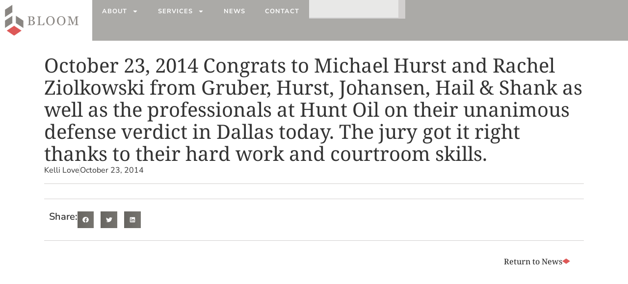

--- FILE ---
content_type: text/html; charset=UTF-8
request_url: https://bloomstrategy.com/october-23-2014-congrats-michael-hurst-rachel-ziolkowski-gruber-hurst-johansen-hail-shank-well-professionals-hunt-oil-unanimous-defense-verdict-dallas-today/
body_size: 16901
content:
<!doctype html>
<html lang="en-US" prefix="og: https://ogp.me/ns#">
<head>
		<meta charset="UTF-8">
	<meta name="viewport" content="width=device-width, initial-scale=1">
	<link rel="profile" href="https://gmpg.org/xfn/11">
	<script id="cookieyes" type="text/javascript" src="https://cdn-cookieyes.com/client_data/66e8c5effc20a8a7f3eedf23/script.js"></script>
<!-- Search Engine Optimization by Rank Math - https://rankmath.com/ -->
<title>October 23, 2014 Congrats to Michael Hurst and Rachel Ziolkowski from Gruber, Hurst, Johansen, Hail &amp; Shank as well as the professionals at Hunt Oil on their unanimous defense verdict in Dallas today. The jury got it right thanks to their hard work and courtroom skills. - Bloom Strategic Consulting</title>
<meta name="robots" content="follow, index, max-snippet:-1, max-video-preview:-1, max-image-preview:large"/>
<link rel="canonical" href="https://bloomstrategy.com/october-23-2014-congrats-michael-hurst-rachel-ziolkowski-gruber-hurst-johansen-hail-shank-well-professionals-hunt-oil-unanimous-defense-verdict-dallas-today/" />
<meta property="og:locale" content="en_US" />
<meta property="og:type" content="article" />
<meta property="og:title" content="October 23, 2014 Congrats to Michael Hurst and Rachel Ziolkowski from Gruber, Hurst, Johansen, Hail &amp; Shank as well as the professionals at Hunt Oil on their unanimous defense verdict in Dallas today. The jury got it right thanks to their hard work and courtroom skills. - Bloom Strategic Consulting" />
<meta property="og:url" content="https://bloomstrategy.com/october-23-2014-congrats-michael-hurst-rachel-ziolkowski-gruber-hurst-johansen-hail-shank-well-professionals-hunt-oil-unanimous-defense-verdict-dallas-today/" />
<meta property="og:site_name" content="Bloom Strategic Consulting" />
<meta property="article:tag" content="Bloom Strategic Consulting" />
<meta property="article:tag" content="Gruber Hurst Johansen Hail &amp; Shank" />
<meta property="article:tag" content="Hunt Oil" />
<meta property="article:tag" content="Jason Bloom" />
<meta property="article:tag" content="Michael Hurst" />
<meta property="article:tag" content="Rachel Ziolkowski" />
<meta property="article:section" content="News" />
<meta property="og:image" content="https://bloomstrategy.com/wp-content/uploads/2025/05/bloom-staff.jpg" />
<meta property="og:image:secure_url" content="https://bloomstrategy.com/wp-content/uploads/2025/05/bloom-staff.jpg" />
<meta property="og:image:width" content="1600" />
<meta property="og:image:height" content="800" />
<meta property="og:image:alt" content="October 23, 2014 Congrats to Michael Hurst and Rachel Ziolkowski from Gruber, Hurst, Johansen, Hail &#038; Shank as well as the professionals at Hunt Oil on their unanimous defense verdict in Dallas today. The jury got it right thanks to their hard work and courtroom skills." />
<meta property="og:image:type" content="image/jpeg" />
<meta property="article:published_time" content="2014-10-23T20:58:50-05:00" />
<meta name="twitter:card" content="summary_large_image" />
<meta name="twitter:title" content="October 23, 2014 Congrats to Michael Hurst and Rachel Ziolkowski from Gruber, Hurst, Johansen, Hail &amp; Shank as well as the professionals at Hunt Oil on their unanimous defense verdict in Dallas today. The jury got it right thanks to their hard work and courtroom skills. - Bloom Strategic Consulting" />
<meta name="twitter:image" content="https://bloomstrategy.com/wp-content/uploads/2025/05/bloom-staff.jpg" />
<script type="application/ld+json" class="rank-math-schema">{"@context":"https://schema.org","@graph":[{"@type":["Person","Organization"],"@id":"https://bloomstrategy.com/#person","name":"Bloom Strategic Consulting","logo":{"@type":"ImageObject","@id":"https://bloomstrategy.com/#logo","url":"https://bloomstrategy.com/wp-content/uploads/2025/01/bloom-colored-logo.svg","contentUrl":"https://bloomstrategy.com/wp-content/uploads/2025/01/bloom-colored-logo.svg","caption":"Bloom Strategic Consulting","inLanguage":"en-US","width":"512","height":"216"},"image":{"@type":"ImageObject","@id":"https://bloomstrategy.com/#logo","url":"https://bloomstrategy.com/wp-content/uploads/2025/01/bloom-colored-logo.svg","contentUrl":"https://bloomstrategy.com/wp-content/uploads/2025/01/bloom-colored-logo.svg","caption":"Bloom Strategic Consulting","inLanguage":"en-US","width":"512","height":"216"}},{"@type":"WebSite","@id":"https://bloomstrategy.com/#website","url":"https://bloomstrategy.com","name":"Bloom Strategic Consulting","alternateName":"Bloom Strategic","publisher":{"@id":"https://bloomstrategy.com/#person"},"inLanguage":"en-US"},{"@type":"ImageObject","@id":"https://bloomstrategy.com/wp-content/uploads/2025/05/bloom-staff.jpg","url":"https://bloomstrategy.com/wp-content/uploads/2025/05/bloom-staff.jpg","width":"1600","height":"800","inLanguage":"en-US"},{"@type":"WebPage","@id":"https://bloomstrategy.com/october-23-2014-congrats-michael-hurst-rachel-ziolkowski-gruber-hurst-johansen-hail-shank-well-professionals-hunt-oil-unanimous-defense-verdict-dallas-today/#webpage","url":"https://bloomstrategy.com/october-23-2014-congrats-michael-hurst-rachel-ziolkowski-gruber-hurst-johansen-hail-shank-well-professionals-hunt-oil-unanimous-defense-verdict-dallas-today/","name":"October 23, 2014 Congrats to Michael Hurst and Rachel Ziolkowski from Gruber, Hurst, Johansen, Hail &amp; Shank as well as the professionals at Hunt Oil on their unanimous defense verdict in Dallas today. The jury got it right thanks to their hard work and courtroom skills. - Bloom Strategic Consulting","datePublished":"2014-10-23T20:58:50-05:00","dateModified":"2014-10-23T20:58:50-05:00","isPartOf":{"@id":"https://bloomstrategy.com/#website"},"primaryImageOfPage":{"@id":"https://bloomstrategy.com/wp-content/uploads/2025/05/bloom-staff.jpg"},"inLanguage":"en-US"},{"@type":"Person","@id":"https://bloomstrategy.com/author/kelli-love/","name":"Kelli Love","url":"https://bloomstrategy.com/author/kelli-love/","image":{"@type":"ImageObject","@id":"https://secure.gravatar.com/avatar/f7c7c9c603384a89b675821a3f7ab73f65c1ce6123fd14cba6b3f1d765b03258?s=96&amp;d=mm&amp;r=g","url":"https://secure.gravatar.com/avatar/f7c7c9c603384a89b675821a3f7ab73f65c1ce6123fd14cba6b3f1d765b03258?s=96&amp;d=mm&amp;r=g","caption":"Kelli Love","inLanguage":"en-US"}},{"@type":"BlogPosting","headline":"October 23, 2014 Congrats to Michael Hurst and Rachel Ziolkowski from Gruber, Hurst, Johansen, Hail &amp;","datePublished":"2014-10-23T20:58:50-05:00","dateModified":"2014-10-23T20:58:50-05:00","articleSection":"News","author":{"@id":"https://bloomstrategy.com/author/kelli-love/","name":"Kelli Love"},"publisher":{"@id":"https://bloomstrategy.com/#person"},"name":"October 23, 2014 Congrats to Michael Hurst and Rachel Ziolkowski from Gruber, Hurst, Johansen, Hail &amp;","@id":"https://bloomstrategy.com/october-23-2014-congrats-michael-hurst-rachel-ziolkowski-gruber-hurst-johansen-hail-shank-well-professionals-hunt-oil-unanimous-defense-verdict-dallas-today/#richSnippet","isPartOf":{"@id":"https://bloomstrategy.com/october-23-2014-congrats-michael-hurst-rachel-ziolkowski-gruber-hurst-johansen-hail-shank-well-professionals-hunt-oil-unanimous-defense-verdict-dallas-today/#webpage"},"image":{"@id":"https://bloomstrategy.com/wp-content/uploads/2025/05/bloom-staff.jpg"},"inLanguage":"en-US","mainEntityOfPage":{"@id":"https://bloomstrategy.com/october-23-2014-congrats-michael-hurst-rachel-ziolkowski-gruber-hurst-johansen-hail-shank-well-professionals-hunt-oil-unanimous-defense-verdict-dallas-today/#webpage"}}]}</script>
<!-- /Rank Math WordPress SEO plugin -->

<link rel="alternate" type="application/rss+xml" title="Bloom Strategic Consulting &raquo; Feed" href="https://bloomstrategy.com/feed/" />
<link rel="alternate" type="application/rss+xml" title="Bloom Strategic Consulting &raquo; Comments Feed" href="https://bloomstrategy.com/comments/feed/" />
<link rel="alternate" title="oEmbed (JSON)" type="application/json+oembed" href="https://bloomstrategy.com/wp-json/oembed/1.0/embed?url=https%3A%2F%2Fbloomstrategy.com%2Foctober-23-2014-congrats-michael-hurst-rachel-ziolkowski-gruber-hurst-johansen-hail-shank-well-professionals-hunt-oil-unanimous-defense-verdict-dallas-today%2F" />
<link rel="alternate" title="oEmbed (XML)" type="text/xml+oembed" href="https://bloomstrategy.com/wp-json/oembed/1.0/embed?url=https%3A%2F%2Fbloomstrategy.com%2Foctober-23-2014-congrats-michael-hurst-rachel-ziolkowski-gruber-hurst-johansen-hail-shank-well-professionals-hunt-oil-unanimous-defense-verdict-dallas-today%2F&#038;format=xml" />
<style id='wp-img-auto-sizes-contain-inline-css'>
img:is([sizes=auto i],[sizes^="auto," i]){contain-intrinsic-size:3000px 1500px}
/*# sourceURL=wp-img-auto-sizes-contain-inline-css */
</style>
<link rel='stylesheet' id='formidable-css' href='https://bloomstrategy.com/wp-content/plugins/formidable/css/formidableforms.css?ver=12302210' media='all' />
<style id='wp-emoji-styles-inline-css'>

	img.wp-smiley, img.emoji {
		display: inline !important;
		border: none !important;
		box-shadow: none !important;
		height: 1em !important;
		width: 1em !important;
		margin: 0 0.07em !important;
		vertical-align: -0.1em !important;
		background: none !important;
		padding: 0 !important;
	}
/*# sourceURL=wp-emoji-styles-inline-css */
</style>
<link rel='stylesheet' id='wp-block-library-css' href='https://bloomstrategy.com/wp-includes/css/dist/block-library/style.min.css?ver=6.9' media='all' />
<style id='global-styles-inline-css'>
:root{--wp--preset--aspect-ratio--square: 1;--wp--preset--aspect-ratio--4-3: 4/3;--wp--preset--aspect-ratio--3-4: 3/4;--wp--preset--aspect-ratio--3-2: 3/2;--wp--preset--aspect-ratio--2-3: 2/3;--wp--preset--aspect-ratio--16-9: 16/9;--wp--preset--aspect-ratio--9-16: 9/16;--wp--preset--color--black: #000000;--wp--preset--color--cyan-bluish-gray: #abb8c3;--wp--preset--color--white: #ffffff;--wp--preset--color--pale-pink: #f78da7;--wp--preset--color--vivid-red: #cf2e2e;--wp--preset--color--luminous-vivid-orange: #ff6900;--wp--preset--color--luminous-vivid-amber: #fcb900;--wp--preset--color--light-green-cyan: #7bdcb5;--wp--preset--color--vivid-green-cyan: #00d084;--wp--preset--color--pale-cyan-blue: #8ed1fc;--wp--preset--color--vivid-cyan-blue: #0693e3;--wp--preset--color--vivid-purple: #9b51e0;--wp--preset--gradient--vivid-cyan-blue-to-vivid-purple: linear-gradient(135deg,rgb(6,147,227) 0%,rgb(155,81,224) 100%);--wp--preset--gradient--light-green-cyan-to-vivid-green-cyan: linear-gradient(135deg,rgb(122,220,180) 0%,rgb(0,208,130) 100%);--wp--preset--gradient--luminous-vivid-amber-to-luminous-vivid-orange: linear-gradient(135deg,rgb(252,185,0) 0%,rgb(255,105,0) 100%);--wp--preset--gradient--luminous-vivid-orange-to-vivid-red: linear-gradient(135deg,rgb(255,105,0) 0%,rgb(207,46,46) 100%);--wp--preset--gradient--very-light-gray-to-cyan-bluish-gray: linear-gradient(135deg,rgb(238,238,238) 0%,rgb(169,184,195) 100%);--wp--preset--gradient--cool-to-warm-spectrum: linear-gradient(135deg,rgb(74,234,220) 0%,rgb(151,120,209) 20%,rgb(207,42,186) 40%,rgb(238,44,130) 60%,rgb(251,105,98) 80%,rgb(254,248,76) 100%);--wp--preset--gradient--blush-light-purple: linear-gradient(135deg,rgb(255,206,236) 0%,rgb(152,150,240) 100%);--wp--preset--gradient--blush-bordeaux: linear-gradient(135deg,rgb(254,205,165) 0%,rgb(254,45,45) 50%,rgb(107,0,62) 100%);--wp--preset--gradient--luminous-dusk: linear-gradient(135deg,rgb(255,203,112) 0%,rgb(199,81,192) 50%,rgb(65,88,208) 100%);--wp--preset--gradient--pale-ocean: linear-gradient(135deg,rgb(255,245,203) 0%,rgb(182,227,212) 50%,rgb(51,167,181) 100%);--wp--preset--gradient--electric-grass: linear-gradient(135deg,rgb(202,248,128) 0%,rgb(113,206,126) 100%);--wp--preset--gradient--midnight: linear-gradient(135deg,rgb(2,3,129) 0%,rgb(40,116,252) 100%);--wp--preset--font-size--small: 13px;--wp--preset--font-size--medium: 20px;--wp--preset--font-size--large: 36px;--wp--preset--font-size--x-large: 42px;--wp--preset--spacing--20: 0.44rem;--wp--preset--spacing--30: 0.67rem;--wp--preset--spacing--40: 1rem;--wp--preset--spacing--50: 1.5rem;--wp--preset--spacing--60: 2.25rem;--wp--preset--spacing--70: 3.38rem;--wp--preset--spacing--80: 5.06rem;--wp--preset--shadow--natural: 6px 6px 9px rgba(0, 0, 0, 0.2);--wp--preset--shadow--deep: 12px 12px 50px rgba(0, 0, 0, 0.4);--wp--preset--shadow--sharp: 6px 6px 0px rgba(0, 0, 0, 0.2);--wp--preset--shadow--outlined: 6px 6px 0px -3px rgb(255, 255, 255), 6px 6px rgb(0, 0, 0);--wp--preset--shadow--crisp: 6px 6px 0px rgb(0, 0, 0);}:root { --wp--style--global--content-size: 800px;--wp--style--global--wide-size: 1200px; }:where(body) { margin: 0; }.wp-site-blocks > .alignleft { float: left; margin-right: 2em; }.wp-site-blocks > .alignright { float: right; margin-left: 2em; }.wp-site-blocks > .aligncenter { justify-content: center; margin-left: auto; margin-right: auto; }:where(.wp-site-blocks) > * { margin-block-start: 24px; margin-block-end: 0; }:where(.wp-site-blocks) > :first-child { margin-block-start: 0; }:where(.wp-site-blocks) > :last-child { margin-block-end: 0; }:root { --wp--style--block-gap: 24px; }:root :where(.is-layout-flow) > :first-child{margin-block-start: 0;}:root :where(.is-layout-flow) > :last-child{margin-block-end: 0;}:root :where(.is-layout-flow) > *{margin-block-start: 24px;margin-block-end: 0;}:root :where(.is-layout-constrained) > :first-child{margin-block-start: 0;}:root :where(.is-layout-constrained) > :last-child{margin-block-end: 0;}:root :where(.is-layout-constrained) > *{margin-block-start: 24px;margin-block-end: 0;}:root :where(.is-layout-flex){gap: 24px;}:root :where(.is-layout-grid){gap: 24px;}.is-layout-flow > .alignleft{float: left;margin-inline-start: 0;margin-inline-end: 2em;}.is-layout-flow > .alignright{float: right;margin-inline-start: 2em;margin-inline-end: 0;}.is-layout-flow > .aligncenter{margin-left: auto !important;margin-right: auto !important;}.is-layout-constrained > .alignleft{float: left;margin-inline-start: 0;margin-inline-end: 2em;}.is-layout-constrained > .alignright{float: right;margin-inline-start: 2em;margin-inline-end: 0;}.is-layout-constrained > .aligncenter{margin-left: auto !important;margin-right: auto !important;}.is-layout-constrained > :where(:not(.alignleft):not(.alignright):not(.alignfull)){max-width: var(--wp--style--global--content-size);margin-left: auto !important;margin-right: auto !important;}.is-layout-constrained > .alignwide{max-width: var(--wp--style--global--wide-size);}body .is-layout-flex{display: flex;}.is-layout-flex{flex-wrap: wrap;align-items: center;}.is-layout-flex > :is(*, div){margin: 0;}body .is-layout-grid{display: grid;}.is-layout-grid > :is(*, div){margin: 0;}body{padding-top: 0px;padding-right: 0px;padding-bottom: 0px;padding-left: 0px;}a:where(:not(.wp-element-button)){text-decoration: underline;}:root :where(.wp-element-button, .wp-block-button__link){background-color: #32373c;border-width: 0;color: #fff;font-family: inherit;font-size: inherit;font-style: inherit;font-weight: inherit;letter-spacing: inherit;line-height: inherit;padding-top: calc(0.667em + 2px);padding-right: calc(1.333em + 2px);padding-bottom: calc(0.667em + 2px);padding-left: calc(1.333em + 2px);text-decoration: none;text-transform: inherit;}.has-black-color{color: var(--wp--preset--color--black) !important;}.has-cyan-bluish-gray-color{color: var(--wp--preset--color--cyan-bluish-gray) !important;}.has-white-color{color: var(--wp--preset--color--white) !important;}.has-pale-pink-color{color: var(--wp--preset--color--pale-pink) !important;}.has-vivid-red-color{color: var(--wp--preset--color--vivid-red) !important;}.has-luminous-vivid-orange-color{color: var(--wp--preset--color--luminous-vivid-orange) !important;}.has-luminous-vivid-amber-color{color: var(--wp--preset--color--luminous-vivid-amber) !important;}.has-light-green-cyan-color{color: var(--wp--preset--color--light-green-cyan) !important;}.has-vivid-green-cyan-color{color: var(--wp--preset--color--vivid-green-cyan) !important;}.has-pale-cyan-blue-color{color: var(--wp--preset--color--pale-cyan-blue) !important;}.has-vivid-cyan-blue-color{color: var(--wp--preset--color--vivid-cyan-blue) !important;}.has-vivid-purple-color{color: var(--wp--preset--color--vivid-purple) !important;}.has-black-background-color{background-color: var(--wp--preset--color--black) !important;}.has-cyan-bluish-gray-background-color{background-color: var(--wp--preset--color--cyan-bluish-gray) !important;}.has-white-background-color{background-color: var(--wp--preset--color--white) !important;}.has-pale-pink-background-color{background-color: var(--wp--preset--color--pale-pink) !important;}.has-vivid-red-background-color{background-color: var(--wp--preset--color--vivid-red) !important;}.has-luminous-vivid-orange-background-color{background-color: var(--wp--preset--color--luminous-vivid-orange) !important;}.has-luminous-vivid-amber-background-color{background-color: var(--wp--preset--color--luminous-vivid-amber) !important;}.has-light-green-cyan-background-color{background-color: var(--wp--preset--color--light-green-cyan) !important;}.has-vivid-green-cyan-background-color{background-color: var(--wp--preset--color--vivid-green-cyan) !important;}.has-pale-cyan-blue-background-color{background-color: var(--wp--preset--color--pale-cyan-blue) !important;}.has-vivid-cyan-blue-background-color{background-color: var(--wp--preset--color--vivid-cyan-blue) !important;}.has-vivid-purple-background-color{background-color: var(--wp--preset--color--vivid-purple) !important;}.has-black-border-color{border-color: var(--wp--preset--color--black) !important;}.has-cyan-bluish-gray-border-color{border-color: var(--wp--preset--color--cyan-bluish-gray) !important;}.has-white-border-color{border-color: var(--wp--preset--color--white) !important;}.has-pale-pink-border-color{border-color: var(--wp--preset--color--pale-pink) !important;}.has-vivid-red-border-color{border-color: var(--wp--preset--color--vivid-red) !important;}.has-luminous-vivid-orange-border-color{border-color: var(--wp--preset--color--luminous-vivid-orange) !important;}.has-luminous-vivid-amber-border-color{border-color: var(--wp--preset--color--luminous-vivid-amber) !important;}.has-light-green-cyan-border-color{border-color: var(--wp--preset--color--light-green-cyan) !important;}.has-vivid-green-cyan-border-color{border-color: var(--wp--preset--color--vivid-green-cyan) !important;}.has-pale-cyan-blue-border-color{border-color: var(--wp--preset--color--pale-cyan-blue) !important;}.has-vivid-cyan-blue-border-color{border-color: var(--wp--preset--color--vivid-cyan-blue) !important;}.has-vivid-purple-border-color{border-color: var(--wp--preset--color--vivid-purple) !important;}.has-vivid-cyan-blue-to-vivid-purple-gradient-background{background: var(--wp--preset--gradient--vivid-cyan-blue-to-vivid-purple) !important;}.has-light-green-cyan-to-vivid-green-cyan-gradient-background{background: var(--wp--preset--gradient--light-green-cyan-to-vivid-green-cyan) !important;}.has-luminous-vivid-amber-to-luminous-vivid-orange-gradient-background{background: var(--wp--preset--gradient--luminous-vivid-amber-to-luminous-vivid-orange) !important;}.has-luminous-vivid-orange-to-vivid-red-gradient-background{background: var(--wp--preset--gradient--luminous-vivid-orange-to-vivid-red) !important;}.has-very-light-gray-to-cyan-bluish-gray-gradient-background{background: var(--wp--preset--gradient--very-light-gray-to-cyan-bluish-gray) !important;}.has-cool-to-warm-spectrum-gradient-background{background: var(--wp--preset--gradient--cool-to-warm-spectrum) !important;}.has-blush-light-purple-gradient-background{background: var(--wp--preset--gradient--blush-light-purple) !important;}.has-blush-bordeaux-gradient-background{background: var(--wp--preset--gradient--blush-bordeaux) !important;}.has-luminous-dusk-gradient-background{background: var(--wp--preset--gradient--luminous-dusk) !important;}.has-pale-ocean-gradient-background{background: var(--wp--preset--gradient--pale-ocean) !important;}.has-electric-grass-gradient-background{background: var(--wp--preset--gradient--electric-grass) !important;}.has-midnight-gradient-background{background: var(--wp--preset--gradient--midnight) !important;}.has-small-font-size{font-size: var(--wp--preset--font-size--small) !important;}.has-medium-font-size{font-size: var(--wp--preset--font-size--medium) !important;}.has-large-font-size{font-size: var(--wp--preset--font-size--large) !important;}.has-x-large-font-size{font-size: var(--wp--preset--font-size--x-large) !important;}
:root :where(.wp-block-pullquote){font-size: 1.5em;line-height: 1.6;}
/*# sourceURL=global-styles-inline-css */
</style>
<link rel='stylesheet' id='sticky-autohide-widget-style-css' href='https://bloomstrategy.com/wp-content/plugins/ardent-wp-addons/assets/sticky-autohide-widget.css?ver=1.42' media='all' />
<link rel='stylesheet' id='hello-elementor-css' href='https://bloomstrategy.com/wp-content/themes/ardent-elements/assets/css/reset.css?ver=3.4.4' media='all' />
<link rel='stylesheet' id='hello-elementor-theme-style-css' href='https://bloomstrategy.com/wp-content/themes/ardent-elements/assets/css/theme.css?ver=3.4.4' media='all' />
<link rel='stylesheet' id='hello-elementor-header-footer-css' href='https://bloomstrategy.com/wp-content/themes/ardent-elements/assets/css/header-footer.css?ver=3.4.4' media='all' />
<link rel='stylesheet' id='elementor-frontend-css' href='https://bloomstrategy.com/wp-content/uploads/elementor/css/custom-frontend.min.css?ver=1767132949' media='all' />
<link rel='stylesheet' id='elementor-post-4-css' href='https://bloomstrategy.com/wp-content/uploads/elementor/css/post-4.css?ver=1767132950' media='all' />
<link rel='stylesheet' id='widget-search-css' href='https://bloomstrategy.com/wp-content/plugins/elementor-pro/assets/css/widget-search.min.css?ver=3.34.0' media='all' />
<link rel='stylesheet' id='widget-image-css' href='https://bloomstrategy.com/wp-content/plugins/elementor/assets/css/widget-image.min.css?ver=3.34.0' media='all' />
<link rel='stylesheet' id='widget-nav-menu-css' href='https://bloomstrategy.com/wp-content/uploads/elementor/css/custom-pro-widget-nav-menu.min.css?ver=1767132949' media='all' />
<link rel='stylesheet' id='e-sticky-css' href='https://bloomstrategy.com/wp-content/plugins/elementor-pro/assets/css/modules/sticky.min.css?ver=3.34.0' media='all' />
<link rel='stylesheet' id='e-motion-fx-css' href='https://bloomstrategy.com/wp-content/plugins/elementor-pro/assets/css/modules/motion-fx.min.css?ver=3.34.0' media='all' />
<link rel='stylesheet' id='widget-heading-css' href='https://bloomstrategy.com/wp-content/plugins/elementor/assets/css/widget-heading.min.css?ver=3.34.0' media='all' />
<link rel='stylesheet' id='widget-icon-list-css' href='https://bloomstrategy.com/wp-content/uploads/elementor/css/custom-widget-icon-list.min.css?ver=1767132949' media='all' />
<link rel='stylesheet' id='widget-divider-css' href='https://bloomstrategy.com/wp-content/plugins/elementor/assets/css/widget-divider.min.css?ver=3.34.0' media='all' />
<link rel='stylesheet' id='widget-post-info-css' href='https://bloomstrategy.com/wp-content/plugins/elementor-pro/assets/css/widget-post-info.min.css?ver=3.34.0' media='all' />
<link rel='stylesheet' id='widget-share-buttons-css' href='https://bloomstrategy.com/wp-content/plugins/elementor-pro/assets/css/widget-share-buttons.min.css?ver=3.34.0' media='all' />
<link rel='stylesheet' id='e-apple-webkit-css' href='https://bloomstrategy.com/wp-content/uploads/elementor/css/custom-apple-webkit.min.css?ver=1767132949' media='all' />
<link rel='stylesheet' id='elementor-post-142-css' href='https://bloomstrategy.com/wp-content/uploads/elementor/css/post-142.css?ver=1767132951' media='all' />
<link rel='stylesheet' id='elementor-post-171-css' href='https://bloomstrategy.com/wp-content/uploads/elementor/css/post-171.css?ver=1767132952' media='all' />
<link rel='stylesheet' id='elementor-post-163-css' href='https://bloomstrategy.com/wp-content/uploads/elementor/css/post-163.css?ver=1767133105' media='all' />
<link rel='stylesheet' id='ardent-elements-css' href='https://bloomstrategy.com/wp-content/themes/ardent-elements/style.css?ver=3.4.4-5' media='all' />
<link rel='stylesheet' id='ae-child-css' href='https://bloomstrategy.com/wp-content/themes/ae-child-bloom-strategy/style.css?ver=1.0.4' media='all' />
<link rel='stylesheet' id='custom-css' href='https://bloomstrategy.com/wp-content/themes/ae-child-bloom-strategy/css/custom.css?ver=1.0.4' media='all' />
<link rel='stylesheet' id='eael-general-css' href='https://bloomstrategy.com/wp-content/plugins/essential-addons-for-elementor-lite/assets/front-end/css/view/general.min.css?ver=6.5.4' media='all' />
<link rel='stylesheet' id='elementor-gf-local-roboto-css' href='https://bloomstrategy.com/wp-content/uploads/elementor/google-fonts/css/roboto.css?ver=1745358430' media='all' />
<link rel='stylesheet' id='elementor-gf-local-robotoslab-css' href='https://bloomstrategy.com/wp-content/uploads/elementor/google-fonts/css/robotoslab.css?ver=1745358434' media='all' />
<link rel='stylesheet' id='elementor-gf-local-nunitosans-css' href='https://bloomstrategy.com/wp-content/uploads/elementor/google-fonts/css/nunitosans.css?ver=1745358438' media='all' />
<link rel='stylesheet' id='elementor-gf-local-notoserif-css' href='https://bloomstrategy.com/wp-content/uploads/elementor/google-fonts/css/notoserif.css?ver=1745507808' media='all' />
<script src="https://bloomstrategy.com/wp-includes/js/jquery/jquery.min.js?ver=3.7.1" id="jquery-core-js"></script>
<script src="https://bloomstrategy.com/wp-includes/js/jquery/jquery-migrate.min.js?ver=3.4.1" id="jquery-migrate-js"></script>
<script src="https://bloomstrategy.com/wp-content/themes/ae-child-bloom-strategy/js/custom.js?ver=1.0.4" id="ardent-custom-js"></script>
<link rel="https://api.w.org/" href="https://bloomstrategy.com/wp-json/" /><link rel="alternate" title="JSON" type="application/json" href="https://bloomstrategy.com/wp-json/wp/v2/posts/1439" /><link rel="EditURI" type="application/rsd+xml" title="RSD" href="https://bloomstrategy.com/xmlrpc.php?rsd" />
<link rel='shortlink' href='https://bloomstrategy.com/?p=1439' />
<!-- Stream WordPress user activity plugin v4.1.1 -->
<script>document.documentElement.className += " js";</script>
<meta name="generator" content="Elementor 3.34.0; features: e_font_icon_svg, additional_custom_breakpoints; settings: css_print_method-external, google_font-enabled, font_display-auto">
<meta name="format-detection" content="telephone=no">
			<style>
				.e-con.e-parent:nth-of-type(n+4):not(.e-lazyloaded):not(.e-no-lazyload),
				.e-con.e-parent:nth-of-type(n+4):not(.e-lazyloaded):not(.e-no-lazyload) * {
					background-image: none !important;
				}
				@media screen and (max-height: 1024px) {
					.e-con.e-parent:nth-of-type(n+3):not(.e-lazyloaded):not(.e-no-lazyload),
					.e-con.e-parent:nth-of-type(n+3):not(.e-lazyloaded):not(.e-no-lazyload) * {
						background-image: none !important;
					}
				}
				@media screen and (max-height: 640px) {
					.e-con.e-parent:nth-of-type(n+2):not(.e-lazyloaded):not(.e-no-lazyload),
					.e-con.e-parent:nth-of-type(n+2):not(.e-lazyloaded):not(.e-no-lazyload) * {
						background-image: none !important;
					}
				}
			</style>
			<script id="google_gtagjs" src="https://www.googletagmanager.com/gtag/js?id=G-6KKGSQ3DF8" async></script>
<script id="google_gtagjs-inline">
window.dataLayer = window.dataLayer || [];function gtag(){dataLayer.push(arguments);}gtag('js', new Date());gtag('config', 'G-6KKGSQ3DF8', {} );
</script>
<link rel="icon" href="https://bloomstrategy.com/wp-content/uploads/2025/07/cropped-bloom-fav-2025-32x32.jpg" sizes="32x32" />
<link rel="icon" href="https://bloomstrategy.com/wp-content/uploads/2025/07/cropped-bloom-fav-2025-192x192.jpg" sizes="192x192" />
<link rel="apple-touch-icon" href="https://bloomstrategy.com/wp-content/uploads/2025/07/cropped-bloom-fav-2025-180x180.jpg" />
<meta name="msapplication-TileImage" content="https://bloomstrategy.com/wp-content/uploads/2025/07/cropped-bloom-fav-2025-270x270.jpg" />
</head>
<body class="wp-singular post-template-default single single-post postid-1439 single-format-standard wp-custom-logo wp-embed-responsive wp-theme-ardent-elements wp-child-theme-ae-child-bloom-strategy hello-elementor-default elementor-default elementor-kit-4 elementor-page-163">
<a class="skip-to-content screen-reader-text" href="#ae_main_tag">Skip to Content</a>


<a class="skip-link screen-reader-text" href="#content">Skip to content</a>

		<header data-elementor-type="header" data-elementor-id="142" class="elementor elementor-142 elementor-location-header" data-elementor-post-type="elementor_library">
			<div data-particle_enable="false" data-particle-mobile-disabled="false" class="elementor-element elementor-element-5ae27b5 elementor-hidden-widescreen elementor-hidden-desktop elementor-hidden-laptop elementor-hidden-tablet_extra elementor-hidden-tablet e-flex e-con-boxed e-con e-parent" data-id="5ae27b5" data-element_type="container" data-settings="{&quot;background_background&quot;:&quot;classic&quot;}">
					<div class="e-con-inner">
				<div class="elementor-element elementor-element-66a2683 elementor-widget__width-inherit elementor-widget elementor-widget-search" data-id="66a2683" data-element_type="widget" data-settings="{&quot;submit_trigger&quot;:&quot;click_submit&quot;,&quot;pagination_type_options&quot;:&quot;none&quot;}" data-widget_type="search.default">
				<div class="elementor-widget-container">
							<search class="e-search hidden" role="search">
			<form class="e-search-form" action="https://bloomstrategy.com" method="get">

				
				<label class="e-search-label" for="search-66a2683">
					<span class="elementor-screen-only">
						Search					</span>
									</label>

				<div class="e-search-input-wrapper">
					<input id="search-66a2683" placeholder="Search..." class="e-search-input" type="search" name="s" value="" autocomplete="off" role="combobox" aria-autocomplete="list" aria-expanded="false" aria-controls="results-66a2683" aria-haspopup="listbox">
					<svg aria-hidden="true" class="e-font-icon-svg e-fas-times" viewBox="0 0 352 512" xmlns="http://www.w3.org/2000/svg"><path d="M242.72 256l100.07-100.07c12.28-12.28 12.28-32.19 0-44.48l-22.24-22.24c-12.28-12.28-32.19-12.28-44.48 0L176 189.28 75.93 89.21c-12.28-12.28-32.19-12.28-44.48 0L9.21 111.45c-12.28 12.28-12.28 32.19 0 44.48L109.28 256 9.21 356.07c-12.28 12.28-12.28 32.19 0 44.48l22.24 22.24c12.28 12.28 32.2 12.28 44.48 0L176 322.72l100.07 100.07c12.28 12.28 32.2 12.28 44.48 0l22.24-22.24c12.28-12.28 12.28-32.19 0-44.48L242.72 256z"></path></svg>										<output id="results-66a2683" class="e-search-results-container hide-loader" aria-live="polite" aria-atomic="true" aria-label="Results for search" tabindex="0">
						<div class="e-search-results"></div>
											</output>
									</div>
				
				
				<button class="e-search-submit  " type="submit" aria-label="Search">
					<svg aria-hidden="true" class="e-font-icon-svg e-fas-search" viewBox="0 0 512 512" xmlns="http://www.w3.org/2000/svg"><path d="M505 442.7L405.3 343c-4.5-4.5-10.6-7-17-7H372c27.6-35.3 44-79.7 44-128C416 93.1 322.9 0 208 0S0 93.1 0 208s93.1 208 208 208c48.3 0 92.7-16.4 128-44v16.3c0 6.4 2.5 12.5 7 17l99.7 99.7c9.4 9.4 24.6 9.4 33.9 0l28.3-28.3c9.4-9.4 9.4-24.6.1-34zM208 336c-70.7 0-128-57.2-128-128 0-70.7 57.2-128 128-128 70.7 0 128 57.2 128 128 0 70.7-57.2 128-128 128z"></path></svg>
									</button>
				<input type="hidden" name="e_search_props" value="66a2683-142">
			</form>
		</search>
						</div>
				</div>
					</div>
				</div>
		<div data-scroll-auto-hide="yes" data-scroll-auto-hide-scrolltop-start="0" data-scroll-auto-hide-transition="slide" data-particle_enable="false" data-particle-mobile-disabled="false" class="elementor-element elementor-element-337e545 e-con-full scrolling-header e-flex e-con e-parent" data-id="337e545" data-element_type="container" id="scrolling-header" data-settings="{&quot;background_background&quot;:&quot;classic&quot;,&quot;position&quot;:&quot;fixed&quot;,&quot;background_motion_fx_motion_fx_scrolling&quot;:&quot;yes&quot;,&quot;background_motion_fx_opacity_effect&quot;:&quot;yes&quot;,&quot;background_motion_fx_opacity_range&quot;:{&quot;unit&quot;:&quot;%&quot;,&quot;size&quot;:&quot;&quot;,&quot;sizes&quot;:{&quot;start&quot;:0,&quot;end&quot;:10}},&quot;sticky&quot;:&quot;top&quot;,&quot;sticky_effects_offset&quot;:100,&quot;background_motion_fx_opacity_direction&quot;:&quot;out-in&quot;,&quot;background_motion_fx_opacity_level&quot;:{&quot;unit&quot;:&quot;px&quot;,&quot;size&quot;:10,&quot;sizes&quot;:[]},&quot;background_motion_fx_devices&quot;:[&quot;widescreen&quot;,&quot;desktop&quot;,&quot;laptop&quot;,&quot;tablet_extra&quot;,&quot;tablet&quot;,&quot;mobile_extra&quot;,&quot;mobile&quot;],&quot;sticky_on&quot;:[&quot;widescreen&quot;,&quot;desktop&quot;,&quot;laptop&quot;,&quot;tablet_extra&quot;,&quot;tablet&quot;,&quot;mobile_extra&quot;,&quot;mobile&quot;],&quot;sticky_offset&quot;:0,&quot;sticky_anchor_link_offset&quot;:0}">
		<div data-particle_enable="false" data-particle-mobile-disabled="false" class="elementor-element elementor-element-3f84c9c e-con-full e-flex e-con e-child" data-id="3f84c9c" data-element_type="container" data-settings="{&quot;background_background&quot;:&quot;classic&quot;}">
				<div class="elementor-element elementor-element-ff668c5 elementor-widget elementor-widget-theme-site-logo elementor-widget-image" data-id="ff668c5" data-element_type="widget" data-widget_type="theme-site-logo.default">
				<div class="elementor-widget-container">
											<a href="https://bloomstrategy.com">
			<img width="512" height="216" src="https://bloomstrategy.com/wp-content/uploads/2025/01/bloom-colored-logo.svg" class="attachment-full size-full wp-image-108" alt="" />				</a>
											</div>
				</div>
				</div>
		<div data-particle_enable="false" data-particle-mobile-disabled="false" class="elementor-element elementor-element-489f848 e-con-full e-flex e-con e-child" data-id="489f848" data-element_type="container">
				<div class="elementor-element elementor-element-83140f9 elementor-nav-menu--stretch elementor-nav-menu__text-align-center elementor-nav-menu--dropdown-tablet elementor-nav-menu--toggle elementor-nav-menu--burger elementor-widget elementor-widget-nav-menu" data-id="83140f9" data-element_type="widget" data-settings="{&quot;full_width&quot;:&quot;stretch&quot;,&quot;layout&quot;:&quot;horizontal&quot;,&quot;submenu_icon&quot;:{&quot;value&quot;:&quot;&lt;svg aria-hidden=\&quot;true\&quot; class=\&quot;e-font-icon-svg e-fas-caret-down\&quot; viewBox=\&quot;0 0 320 512\&quot; xmlns=\&quot;http:\/\/www.w3.org\/2000\/svg\&quot;&gt;&lt;path d=\&quot;M31.3 192h257.3c17.8 0 26.7 21.5 14.1 34.1L174.1 354.8c-7.8 7.8-20.5 7.8-28.3 0L17.2 226.1C4.6 213.5 13.5 192 31.3 192z\&quot;&gt;&lt;\/path&gt;&lt;\/svg&gt;&quot;,&quot;library&quot;:&quot;fa-solid&quot;},&quot;toggle&quot;:&quot;burger&quot;}" data-widget_type="nav-menu.default">
				<div class="elementor-widget-container">
								<nav aria-label="Menu" class="elementor-nav-menu--main elementor-nav-menu__container elementor-nav-menu--layout-horizontal e--pointer-none">
				<ul id="menu-1-83140f9" class="elementor-nav-menu"><li class="menu-item menu-item-type-custom menu-item-object-custom menu-item-has-children menu-item-479"><a href="#" class="elementor-item elementor-item-anchor">About</a>
<ul class="sub-menu elementor-nav-menu--dropdown">
	<li class="menu-item menu-item-type-post_type menu-item-object-page menu-item-148"><a href="https://bloomstrategy.com/about/" class="elementor-sub-item">Who We Are</a></li>
	<li class="menu-item menu-item-type-post_type menu-item-object-team menu-item-392"><a href="https://bloomstrategy.com/team/jason-bloom/" class="elementor-sub-item">Jason Bloom</a></li>
	<li class="menu-item menu-item-type-post_type menu-item-object-team menu-item-391"><a href="https://bloomstrategy.com/team/emily-mcdonald/" class="elementor-sub-item">Emily McDonald</a></li>
	<li class="menu-item menu-item-type-post_type menu-item-object-team menu-item-390"><a href="https://bloomstrategy.com/team/kelli-love/" class="elementor-sub-item">Kelli Love</a></li>
	<li class="menu-item menu-item-type-post_type menu-item-object-team menu-item-389"><a href="https://bloomstrategy.com/team/kalyn-lain/" class="elementor-sub-item">Kalyn Lain</a></li>
	<li class="menu-item menu-item-type-post_type menu-item-object-team menu-item-388"><a href="https://bloomstrategy.com/team/caroline-chambers/" class="elementor-sub-item">Caroline Chambers</a></li>
	<li class="menu-item menu-item-type-post_type menu-item-object-team menu-item-395"><a href="https://bloomstrategy.com/team/layne-allen/" class="elementor-sub-item">Layne Allen</a></li>
</ul>
</li>
<li class="menu-item menu-item-type-custom menu-item-object-custom menu-item-has-children menu-item-460"><a href="#" class="elementor-item elementor-item-anchor">Services</a>
<ul class="sub-menu elementor-nav-menu--dropdown">
	<li class="menu-item menu-item-type-post_type menu-item-object-page menu-item-143"><a href="https://bloomstrategy.com/services/" class="elementor-sub-item">Overview</a></li>
	<li class="menu-item menu-item-type-post_type menu-item-object-page menu-item-147"><a href="https://bloomstrategy.com/services/mock-trials/" class="elementor-sub-item">Mock Trials</a></li>
	<li class="menu-item menu-item-type-post_type menu-item-object-page menu-item-146"><a href="https://bloomstrategy.com/services/jury-selection/" class="elementor-sub-item">Jury Selection</a></li>
	<li class="menu-item menu-item-type-post_type menu-item-object-page menu-item-144"><a href="https://bloomstrategy.com/services/witness-communication-training/" class="elementor-sub-item">Witness Communication Training</a></li>
	<li class="menu-item menu-item-type-post_type menu-item-object-page menu-item-145"><a href="https://bloomstrategy.com/services/trial-services/" class="elementor-sub-item">Trial Services</a></li>
</ul>
</li>
<li class="menu-item menu-item-type-post_type menu-item-object-page current_page_parent menu-item-151"><a href="https://bloomstrategy.com/news/" class="elementor-item">News</a></li>
<li class="menu-item menu-item-type-post_type menu-item-object-page menu-item-149"><a href="https://bloomstrategy.com/contact/" class="elementor-item">Contact</a></li>
</ul>			</nav>
					<div class="elementor-menu-toggle" role="button" tabindex="0" aria-label="Menu Toggle" aria-expanded="false">
			<svg aria-hidden="true" role="presentation" class="elementor-menu-toggle__icon--open e-font-icon-svg e-eicon-menu-bar" viewBox="0 0 1000 1000" xmlns="http://www.w3.org/2000/svg"><path d="M104 333H896C929 333 958 304 958 271S929 208 896 208H104C71 208 42 237 42 271S71 333 104 333ZM104 583H896C929 583 958 554 958 521S929 458 896 458H104C71 458 42 487 42 521S71 583 104 583ZM104 833H896C929 833 958 804 958 771S929 708 896 708H104C71 708 42 737 42 771S71 833 104 833Z"></path></svg><svg aria-hidden="true" role="presentation" class="elementor-menu-toggle__icon--close e-font-icon-svg e-eicon-close" viewBox="0 0 1000 1000" xmlns="http://www.w3.org/2000/svg"><path d="M742 167L500 408 258 167C246 154 233 150 217 150 196 150 179 158 167 167 154 179 150 196 150 212 150 229 154 242 171 254L408 500 167 742C138 771 138 800 167 829 196 858 225 858 254 829L496 587 738 829C750 842 767 846 783 846 800 846 817 842 829 829 842 817 846 804 846 783 846 767 842 750 829 737L588 500 833 258C863 229 863 200 833 171 804 137 775 137 742 167Z"></path></svg>		</div>
					<nav class="elementor-nav-menu--dropdown elementor-nav-menu__container" aria-hidden="true">
				<ul id="menu-2-83140f9" class="elementor-nav-menu"><li class="menu-item menu-item-type-custom menu-item-object-custom menu-item-has-children menu-item-479"><a href="#" class="elementor-item elementor-item-anchor" tabindex="-1">About</a>
<ul class="sub-menu elementor-nav-menu--dropdown">
	<li class="menu-item menu-item-type-post_type menu-item-object-page menu-item-148"><a href="https://bloomstrategy.com/about/" class="elementor-sub-item" tabindex="-1">Who We Are</a></li>
	<li class="menu-item menu-item-type-post_type menu-item-object-team menu-item-392"><a href="https://bloomstrategy.com/team/jason-bloom/" class="elementor-sub-item" tabindex="-1">Jason Bloom</a></li>
	<li class="menu-item menu-item-type-post_type menu-item-object-team menu-item-391"><a href="https://bloomstrategy.com/team/emily-mcdonald/" class="elementor-sub-item" tabindex="-1">Emily McDonald</a></li>
	<li class="menu-item menu-item-type-post_type menu-item-object-team menu-item-390"><a href="https://bloomstrategy.com/team/kelli-love/" class="elementor-sub-item" tabindex="-1">Kelli Love</a></li>
	<li class="menu-item menu-item-type-post_type menu-item-object-team menu-item-389"><a href="https://bloomstrategy.com/team/kalyn-lain/" class="elementor-sub-item" tabindex="-1">Kalyn Lain</a></li>
	<li class="menu-item menu-item-type-post_type menu-item-object-team menu-item-388"><a href="https://bloomstrategy.com/team/caroline-chambers/" class="elementor-sub-item" tabindex="-1">Caroline Chambers</a></li>
	<li class="menu-item menu-item-type-post_type menu-item-object-team menu-item-395"><a href="https://bloomstrategy.com/team/layne-allen/" class="elementor-sub-item" tabindex="-1">Layne Allen</a></li>
</ul>
</li>
<li class="menu-item menu-item-type-custom menu-item-object-custom menu-item-has-children menu-item-460"><a href="#" class="elementor-item elementor-item-anchor" tabindex="-1">Services</a>
<ul class="sub-menu elementor-nav-menu--dropdown">
	<li class="menu-item menu-item-type-post_type menu-item-object-page menu-item-143"><a href="https://bloomstrategy.com/services/" class="elementor-sub-item" tabindex="-1">Overview</a></li>
	<li class="menu-item menu-item-type-post_type menu-item-object-page menu-item-147"><a href="https://bloomstrategy.com/services/mock-trials/" class="elementor-sub-item" tabindex="-1">Mock Trials</a></li>
	<li class="menu-item menu-item-type-post_type menu-item-object-page menu-item-146"><a href="https://bloomstrategy.com/services/jury-selection/" class="elementor-sub-item" tabindex="-1">Jury Selection</a></li>
	<li class="menu-item menu-item-type-post_type menu-item-object-page menu-item-144"><a href="https://bloomstrategy.com/services/witness-communication-training/" class="elementor-sub-item" tabindex="-1">Witness Communication Training</a></li>
	<li class="menu-item menu-item-type-post_type menu-item-object-page menu-item-145"><a href="https://bloomstrategy.com/services/trial-services/" class="elementor-sub-item" tabindex="-1">Trial Services</a></li>
</ul>
</li>
<li class="menu-item menu-item-type-post_type menu-item-object-page current_page_parent menu-item-151"><a href="https://bloomstrategy.com/news/" class="elementor-item" tabindex="-1">News</a></li>
<li class="menu-item menu-item-type-post_type menu-item-object-page menu-item-149"><a href="https://bloomstrategy.com/contact/" class="elementor-item" tabindex="-1">Contact</a></li>
</ul>			</nav>
						</div>
				</div>
				<div class="elementor-element elementor-element-e44486b elementor-widget__width-initial elementor-hidden-mobile_extra elementor-hidden-mobile elementor-widget elementor-widget-search" data-id="e44486b" data-element_type="widget" data-settings="{&quot;submit_trigger&quot;:&quot;click_submit&quot;,&quot;pagination_type_options&quot;:&quot;none&quot;}" data-widget_type="search.default">
				<div class="elementor-widget-container">
							<search class="e-search hidden" role="search">
			<form class="e-search-form" action="https://bloomstrategy.com" method="get">

				
				<label class="e-search-label" for="search-e44486b">
					<span class="elementor-screen-only">
						Search					</span>
									</label>

				<div class="e-search-input-wrapper">
					<input id="search-e44486b" placeholder="" class="e-search-input" type="search" name="s" value="" autocomplete="off" role="combobox" aria-autocomplete="list" aria-expanded="false" aria-controls="results-e44486b" aria-haspopup="listbox">
					<svg aria-hidden="true" class="e-font-icon-svg e-fas-times" viewBox="0 0 352 512" xmlns="http://www.w3.org/2000/svg"><path d="M242.72 256l100.07-100.07c12.28-12.28 12.28-32.19 0-44.48l-22.24-22.24c-12.28-12.28-32.19-12.28-44.48 0L176 189.28 75.93 89.21c-12.28-12.28-32.19-12.28-44.48 0L9.21 111.45c-12.28 12.28-12.28 32.19 0 44.48L109.28 256 9.21 356.07c-12.28 12.28-12.28 32.19 0 44.48l22.24 22.24c12.28 12.28 32.2 12.28 44.48 0L176 322.72l100.07 100.07c12.28 12.28 32.2 12.28 44.48 0l22.24-22.24c12.28-12.28 12.28-32.19 0-44.48L242.72 256z"></path></svg>										<output id="results-e44486b" class="e-search-results-container hide-loader" aria-live="polite" aria-atomic="true" aria-label="Results for search" tabindex="0">
						<div class="e-search-results"></div>
											</output>
									</div>
				
				
				<button class="e-search-submit  " type="submit" aria-label="Search">
					<svg aria-hidden="true" class="e-font-icon-svg e-fas-search" viewBox="0 0 512 512" xmlns="http://www.w3.org/2000/svg"><path d="M505 442.7L405.3 343c-4.5-4.5-10.6-7-17-7H372c27.6-35.3 44-79.7 44-128C416 93.1 322.9 0 208 0S0 93.1 0 208s93.1 208 208 208c48.3 0 92.7-16.4 128-44v16.3c0 6.4 2.5 12.5 7 17l99.7 99.7c9.4 9.4 24.6 9.4 33.9 0l28.3-28.3c9.4-9.4 9.4-24.6.1-34zM208 336c-70.7 0-128-57.2-128-128 0-70.7 57.2-128 128-128 70.7 0 128 57.2 128 128 0 70.7-57.2 128-128 128z"></path></svg>
									</button>
				<input type="hidden" name="e_search_props" value="e44486b-142">
			</form>
		</search>
						</div>
				</div>
				</div>
				</div>
				</header>
				<div data-elementor-type="single-post" data-elementor-id="163" class="elementor elementor-163 elementor-location-single post-1439 post type-post status-publish format-standard hentry category-news tag-bloom-strategic-consulting tag-gruber-hurst-johansen-hail-shank tag-hunt-oil tag-jason-bloom tag-michael-hurst tag-rachel-ziolkowski" data-elementor-post-type="elementor_library">
			<div data-particle_enable="false" data-particle-mobile-disabled="false" class="elementor-element elementor-element-fe2a28e e-flex e-con-boxed e-con e-parent" data-id="fe2a28e" data-element_type="container">
					<div class="e-con-inner">
				<div class="elementor-element elementor-element-a5d4d01 elementor-widget elementor-widget-theme-post-title elementor-page-title elementor-widget-heading" data-id="a5d4d01" data-element_type="widget" data-widget_type="theme-post-title.default">
				<div class="elementor-widget-container">
					<h1 class="elementor-heading-title elementor-size-default">October 23, 2014 Congrats to Michael Hurst and Rachel Ziolkowski from Gruber, Hurst, Johansen, Hail &#038; Shank as well as the professionals at Hunt Oil on their unanimous defense verdict in Dallas today. The jury got it right thanks to their hard work and courtroom skills.</h1>				</div>
				</div>
				<div class="elementor-element elementor-element-551ec0f elementor-widget elementor-widget-post-info" data-id="551ec0f" data-element_type="widget" data-widget_type="post-info.default">
				<div class="elementor-widget-container">
							<ul class="elementor-inline-items elementor-icon-list-items elementor-post-info">
								<li class="elementor-icon-list-item elementor-repeater-item-9c74888 elementor-inline-item" itemprop="author">
													<span class="elementor-icon-list-text elementor-post-info__item elementor-post-info__item--type-author">
										Kelli Love					</span>
								</li>
				<li class="elementor-icon-list-item elementor-repeater-item-9f7a86a elementor-inline-item" itemprop="datePublished">
													<span class="elementor-icon-list-text elementor-post-info__item elementor-post-info__item--type-date">
										<time>October 23, 2014</time>					</span>
								</li>
				</ul>
						</div>
				</div>
				<div class="elementor-element elementor-element-8d8eedd elementor-widget-divider--view-line elementor-widget elementor-widget-divider" data-id="8d8eedd" data-element_type="widget" data-widget_type="divider.default">
				<div class="elementor-widget-container">
							<div class="elementor-divider">
			<span class="elementor-divider-separator">
						</span>
		</div>
						</div>
				</div>
				<div class="elementor-element elementor-element-40d754a elementor-widget-divider--view-line elementor-widget elementor-widget-divider" data-id="40d754a" data-element_type="widget" data-widget_type="divider.default">
				<div class="elementor-widget-container">
							<div class="elementor-divider">
			<span class="elementor-divider-separator">
						</span>
		</div>
						</div>
				</div>
		<div data-particle_enable="false" data-particle-mobile-disabled="false" class="elementor-element elementor-element-0df63e2 e-con-full e-flex e-con e-child" data-id="0df63e2" data-element_type="container">
				<div class="elementor-element elementor-element-5313d8d elementor-widget elementor-widget-heading" data-id="5313d8d" data-element_type="widget" data-widget_type="heading.default">
				<div class="elementor-widget-container">
					<h2 class="elementor-heading-title elementor-size-default">Share:</h2>				</div>
				</div>
				<div class="elementor-element elementor-element-2f1b008 elementor-share-buttons--view-icon elementor-share-buttons--color-custom elementor-share-buttons--skin-gradient elementor-share-buttons--shape-square elementor-grid-0 elementor-widget elementor-widget-share-buttons" data-id="2f1b008" data-element_type="widget" data-widget_type="share-buttons.default">
				<div class="elementor-widget-container">
							<div class="elementor-grid" role="list">
								<div class="elementor-grid-item" role="listitem">
						<div class="elementor-share-btn elementor-share-btn_facebook" role="button" tabindex="0" aria-label="Share on facebook">
															<span class="elementor-share-btn__icon">
								<svg aria-hidden="true" class="e-font-icon-svg e-fab-facebook" viewBox="0 0 512 512" xmlns="http://www.w3.org/2000/svg"><path d="M504 256C504 119 393 8 256 8S8 119 8 256c0 123.78 90.69 226.38 209.25 245V327.69h-63V256h63v-54.64c0-62.15 37-96.48 93.67-96.48 27.14 0 55.52 4.84 55.52 4.84v61h-31.28c-30.8 0-40.41 19.12-40.41 38.73V256h68.78l-11 71.69h-57.78V501C413.31 482.38 504 379.78 504 256z"></path></svg>							</span>
																				</div>
					</div>
									<div class="elementor-grid-item" role="listitem">
						<div class="elementor-share-btn elementor-share-btn_twitter" role="button" tabindex="0" aria-label="Share on twitter">
															<span class="elementor-share-btn__icon">
								<svg aria-hidden="true" class="e-font-icon-svg e-fab-twitter" viewBox="0 0 512 512" xmlns="http://www.w3.org/2000/svg"><path d="M459.37 151.716c.325 4.548.325 9.097.325 13.645 0 138.72-105.583 298.558-298.558 298.558-59.452 0-114.68-17.219-161.137-47.106 8.447.974 16.568 1.299 25.34 1.299 49.055 0 94.213-16.568 130.274-44.832-46.132-.975-84.792-31.188-98.112-72.772 6.498.974 12.995 1.624 19.818 1.624 9.421 0 18.843-1.3 27.614-3.573-48.081-9.747-84.143-51.98-84.143-102.985v-1.299c13.969 7.797 30.214 12.67 47.431 13.319-28.264-18.843-46.781-51.005-46.781-87.391 0-19.492 5.197-37.36 14.294-52.954 51.655 63.675 129.3 105.258 216.365 109.807-1.624-7.797-2.599-15.918-2.599-24.04 0-57.828 46.782-104.934 104.934-104.934 30.213 0 57.502 12.67 76.67 33.137 23.715-4.548 46.456-13.32 66.599-25.34-7.798 24.366-24.366 44.833-46.132 57.827 21.117-2.273 41.584-8.122 60.426-16.243-14.292 20.791-32.161 39.308-52.628 54.253z"></path></svg>							</span>
																				</div>
					</div>
									<div class="elementor-grid-item" role="listitem">
						<div class="elementor-share-btn elementor-share-btn_linkedin" role="button" tabindex="0" aria-label="Share on linkedin">
															<span class="elementor-share-btn__icon">
								<svg aria-hidden="true" class="e-font-icon-svg e-fab-linkedin" viewBox="0 0 448 512" xmlns="http://www.w3.org/2000/svg"><path d="M416 32H31.9C14.3 32 0 46.5 0 64.3v383.4C0 465.5 14.3 480 31.9 480H416c17.6 0 32-14.5 32-32.3V64.3c0-17.8-14.4-32.3-32-32.3zM135.4 416H69V202.2h66.5V416zm-33.2-243c-21.3 0-38.5-17.3-38.5-38.5S80.9 96 102.2 96c21.2 0 38.5 17.3 38.5 38.5 0 21.3-17.2 38.5-38.5 38.5zm282.1 243h-66.4V312c0-24.8-.5-56.7-34.5-56.7-34.6 0-39.9 27-39.9 54.9V416h-66.4V202.2h63.7v29.2h.9c8.9-16.8 30.6-34.5 62.9-34.5 67.2 0 79.7 44.3 79.7 101.9V416z"></path></svg>							</span>
																				</div>
					</div>
						</div>
						</div>
				</div>
				</div>
				<div class="elementor-element elementor-element-f427b88 elementor-widget-divider--view-line elementor-widget elementor-widget-divider" data-id="f427b88" data-element_type="widget" data-widget_type="divider.default">
				<div class="elementor-widget-container">
							<div class="elementor-divider">
			<span class="elementor-divider-separator">
						</span>
		</div>
						</div>
				</div>
				<div class="elementor-element elementor-element-799a3b8 elementor-widget elementor-widget-button" data-id="799a3b8" data-element_type="widget" data-widget_type="button.default">
				<div class="elementor-widget-container">
									<div class="elementor-button-wrapper">
					<a class="elementor-button elementor-button-link elementor-size-sm" href="https://bloomstrategy.com/news/">
						<span class="elementor-button-content-wrapper">
						<span class="elementor-button-icon">
				<svg xmlns="http://www.w3.org/2000/svg" id="Layer_1" viewBox="0 0 200.5 135.5"><defs><style>      .st0 {        fill: #dd5857;      }    </style></defs><path class="st0" d="M100.5,135.2l99.5-68.3c.1,0,.2-.2.2-.4h0c0-.2,0-.3-.2-.4L100.5.3c-.2-.1-.4-.1-.5,0L.5,66.2c-.1,0-.2.3-.2.4,0,.2,0,.3.2.4l99.5,68.3c.2.1.4.1.6,0Z"></path></svg>			</span>
									<span class="elementor-button-text">Return to News</span>
					</span>
					</a>
				</div>
								</div>
				</div>
					</div>
				</div>
				</div>
				<footer data-elementor-type="footer" data-elementor-id="171" class="elementor elementor-171 elementor-location-footer" data-elementor-post-type="elementor_library">
			<div data-particle_enable="false" data-particle-mobile-disabled="false" class="elementor-element elementor-element-16ba123 e-con-full e-flex e-con e-parent" data-id="16ba123" data-element_type="container" data-settings="{&quot;background_background&quot;:&quot;classic&quot;}">
		<div data-particle_enable="false" data-particle-mobile-disabled="false" class="elementor-element elementor-element-bd8c9ab e-con-full e-flex e-con e-child" data-id="bd8c9ab" data-element_type="container">
		<div data-particle_enable="false" data-particle-mobile-disabled="false" class="elementor-element elementor-element-b94670f e-con-full e-flex e-con e-child" data-id="b94670f" data-element_type="container">
				<div class="elementor-element elementor-element-9b1e505 elementor-widget elementor-widget-image" data-id="9b1e505" data-element_type="widget" data-widget_type="image.default">
				<div class="elementor-widget-container">
															<img width="512" height="216" src="https://bloomstrategy.com/wp-content/uploads/2025/01/bloom-white-logo.svg" class="attachment-large size-large wp-image-124" alt="" />															</div>
				</div>
				</div>
		<div data-particle_enable="false" data-particle-mobile-disabled="false" class="elementor-element elementor-element-253c733 e-con-full e-flex e-con e-child" data-id="253c733" data-element_type="container">
				<div class="elementor-element elementor-element-fbe3c69 elementor-widget elementor-widget-heading" data-id="fbe3c69" data-element_type="widget" data-widget_type="heading.default">
				<div class="elementor-widget-container">
					<p class="elementor-heading-title elementor-size-default">Services</p>				</div>
				</div>
				<div class="elementor-element elementor-element-6e7cda4 elementor-icon-list--layout-traditional elementor-list-item-link-full_width elementor-widget elementor-widget-icon-list" data-id="6e7cda4" data-element_type="widget" data-widget_type="icon-list.default">
				<div class="elementor-widget-container">
							<ul class="elementor-icon-list-items">
							<li class="elementor-icon-list-item">
											<a href="https://bloomstrategy.com/services/mock-trials/">

											<span class="elementor-icon-list-text">Mock Trial</span>
											</a>
									</li>
								<li class="elementor-icon-list-item">
											<a href="https://bloomstrategy.com/services/jury-selection/">

											<span class="elementor-icon-list-text">Jury Selection</span>
											</a>
									</li>
								<li class="elementor-icon-list-item">
											<a href="https://bloomstrategy.com/services/trial-services/">

											<span class="elementor-icon-list-text">Trial Services</span>
											</a>
									</li>
								<li class="elementor-icon-list-item">
											<a href="https://bloomstrategy.com/services/witness-communication-training/">

											<span class="elementor-icon-list-text">Witness Communication<br>Training</span>
											</a>
									</li>
						</ul>
						</div>
				</div>
				</div>
		<div data-particle_enable="false" data-particle-mobile-disabled="false" class="elementor-element elementor-element-271aabf e-con-full e-flex e-con e-child" data-id="271aabf" data-element_type="container">
				<div class="elementor-element elementor-element-648e233 elementor-widget elementor-widget-heading" data-id="648e233" data-element_type="widget" data-widget_type="heading.default">
				<div class="elementor-widget-container">
					<p class="elementor-heading-title elementor-size-default">Contact</p>				</div>
				</div>
				<div class="elementor-element elementor-element-f1f88a1 elementor-icon-list--layout-traditional elementor-list-item-link-full_width elementor-widget elementor-widget-icon-list" data-id="f1f88a1" data-element_type="widget" data-widget_type="icon-list.default">
				<div class="elementor-widget-container">
							<ul class="elementor-icon-list-items">
							<li class="elementor-icon-list-item">
											<a href="tel:9728601680">

											<span class="elementor-icon-list-text">(O) 972-860-1680</span>
											</a>
									</li>
								<li class="elementor-icon-list-item">
										<span class="elementor-icon-list-text">(F) 972-860-1681</span>
									</li>
						</ul>
						</div>
				</div>
				<div class="elementor-element elementor-element-67f7d30 elementor-icon-list--layout-traditional elementor-list-item-link-full_width elementor-widget elementor-widget-icon-list" data-id="67f7d30" data-element_type="widget" data-widget_type="icon-list.default">
				<div class="elementor-widget-container">
							<ul class="elementor-icon-list-items">
							<li class="elementor-icon-list-item">
											<a href="https://www.google.com/maps/place/5960+Berkshire+Ln+Floor+6+%E2%80%93+119,+Dallas,+TX+75225/@32.8641931,-96.8107341,19z/data=!3m1!4b1!4m5!3m4!1s0x864e9e43c7844513:0xa9bdfaf9d7b150a3!8m2!3d32.864192!4d-96.8100904?hl=en-US&#038;entry=ttu&#038;g_ep=EgoyMDI1MDgxOS4wIKXMDSoASAFQAw%3D%3D">

											<span class="elementor-icon-list-text">5960 Berkshire Lane<br>Floor 6 – 119<br>Dallas, TX 75225</span>
											</a>
									</li>
						</ul>
						</div>
				</div>
				</div>
				</div>
				<div class="elementor-element elementor-element-318f0e9 elementor-widget-divider--view-line elementor-widget elementor-widget-divider" data-id="318f0e9" data-element_type="widget" data-widget_type="divider.default">
				<div class="elementor-widget-container">
							<div class="elementor-divider">
			<span class="elementor-divider-separator">
						</span>
		</div>
						</div>
				</div>
		<div data-particle_enable="false" data-particle-mobile-disabled="false" class="elementor-element elementor-element-5d49814 e-con-full e-flex e-con e-child" data-id="5d49814" data-element_type="container">
		<div data-particle_enable="false" data-particle-mobile-disabled="false" class="elementor-element elementor-element-b131856 e-con-full e-flex e-con e-child" data-id="b131856" data-element_type="container">
				<div class="elementor-element elementor-element-fc0a409 elementor-widget elementor-widget-text-editor" data-id="fc0a409" data-element_type="widget" data-widget_type="text-editor.default">
				<div class="elementor-widget-container">
									©2026 Bloom Strategy | Site by <a style="color: #f0f0f0" href="https://www.ardentcreative.com/" target="_blank" rel="noopener">Ardent Creative</a></span>								</div>
				</div>
				</div>
		<div data-particle_enable="false" data-particle-mobile-disabled="false" class="elementor-element elementor-element-0b2cad8 e-con-full e-flex e-con e-child" data-id="0b2cad8" data-element_type="container">
				<div class="elementor-element elementor-element-eee0190 elementor-icon-list--layout-inline elementor-align-end elementor-list-item-link-full_width elementor-widget elementor-widget-icon-list" data-id="eee0190" data-element_type="widget" data-widget_type="icon-list.default">
				<div class="elementor-widget-container">
							<ul class="elementor-icon-list-items elementor-inline-items">
							<li class="elementor-icon-list-item elementor-inline-item">
											<a href="https://bloomstrategy.com/careers/">

											<span class="elementor-icon-list-text">Careers</span>
											</a>
									</li>
								<li class="elementor-icon-list-item elementor-inline-item">
											<a href="https://bloomstrategy.com/privacy-policy/">

											<span class="elementor-icon-list-text">Privacy Policy</span>
											</a>
									</li>
						</ul>
						</div>
				</div>
				<div class="elementor-element elementor-element-53d7d14 elementor-widget elementor-widget-button" data-id="53d7d14" data-element_type="widget" data-widget_type="button.default">
				<div class="elementor-widget-container">
									<div class="elementor-button-wrapper">
					<a class="elementor-button elementor-button-link elementor-size-sm" href="#">
						<span class="elementor-button-content-wrapper">
						<span class="elementor-button-icon">
				<svg aria-hidden="true" class="e-font-icon-svg e-fas-arrow-up" viewBox="0 0 448 512" xmlns="http://www.w3.org/2000/svg"><path d="M34.9 289.5l-22.2-22.2c-9.4-9.4-9.4-24.6 0-33.9L207 39c9.4-9.4 24.6-9.4 33.9 0l194.3 194.3c9.4 9.4 9.4 24.6 0 33.9L413 289.4c-9.5 9.5-25 9.3-34.3-.4L264 168.6V456c0 13.3-10.7 24-24 24h-32c-13.3 0-24-10.7-24-24V168.6L69.2 289.1c-9.3 9.8-24.8 10-34.3.4z"></path></svg>			</span>
								</span>
					</a>
				</div>
								</div>
				</div>
				</div>
				</div>
				</div>
				</footer>
		
<script type="speculationrules">
{"prefetch":[{"source":"document","where":{"and":[{"href_matches":"/*"},{"not":{"href_matches":["/wp-*.php","/wp-admin/*","/wp-content/uploads/*","/wp-content/*","/wp-content/plugins/*","/wp-content/themes/ae-child-bloom-strategy/*","/wp-content/themes/ardent-elements/*","/*\\?(.+)"]}},{"not":{"selector_matches":"a[rel~=\"nofollow\"]"}},{"not":{"selector_matches":".no-prefetch, .no-prefetch a"}}]},"eagerness":"conservative"}]}
</script>
<script>(function(){var s=document.createElement('script');var e = !document.body ? document.querySelector('head'):document.body;s.src='https://acsbapp.com/apps/app/dist/js/app.js';s.setAttribute('data-source', 'WordPress');s.setAttribute('data-plugin-version', '2.12');s.defer=true;s.onload=function(){acsbJS.init({
                statementLink     : '',
                footerHtml        : '',
                hideMobile        : false,
                hideTrigger       : false,
                language          : 'en',
                position          : 'left',
                leadColor         : '#146ff8',
                triggerColor      : '#146ff8',
                triggerRadius     : '50%',
                triggerPositionX  : 'right',
                triggerPositionY  : 'bottom',
                triggerIcon       : 'people',
                triggerSize       : 'medium',
                triggerOffsetX    : 20,
                triggerOffsetY    : 20,
                mobile            : {
                    triggerSize       : 'small',
                    triggerPositionX  : 'right',
                    triggerPositionY  : 'bottom',
                    triggerOffsetX    : 10,
                    triggerOffsetY    : 10,
                    triggerRadius     : '50%'
                }
            });
        };
    e.appendChild(s);}());</script>			<script>
				const lazyloadRunObserver = () => {
					const lazyloadBackgrounds = document.querySelectorAll( `.e-con.e-parent:not(.e-lazyloaded)` );
					const lazyloadBackgroundObserver = new IntersectionObserver( ( entries ) => {
						entries.forEach( ( entry ) => {
							if ( entry.isIntersecting ) {
								let lazyloadBackground = entry.target;
								if( lazyloadBackground ) {
									lazyloadBackground.classList.add( 'e-lazyloaded' );
								}
								lazyloadBackgroundObserver.unobserve( entry.target );
							}
						});
					}, { rootMargin: '200px 0px 200px 0px' } );
					lazyloadBackgrounds.forEach( ( lazyloadBackground ) => {
						lazyloadBackgroundObserver.observe( lazyloadBackground );
					} );
				};
				const events = [
					'DOMContentLoaded',
					'elementor/lazyload/observe',
				];
				events.forEach( ( event ) => {
					document.addEventListener( event, lazyloadRunObserver );
				} );
			</script>
			<script src="https://bloomstrategy.com/wp-content/plugins/ardent-wp-addons/assets/sticky-autohide-widget.js?ver=1.42" id="sticky-autohide-widget-script-js"></script>
<script src="https://bloomstrategy.com/wp-content/themes/ardent-elements/assets/js/hello-frontend.js?ver=3.4.4" id="hello-theme-frontend-js"></script>
<script src="https://bloomstrategy.com/wp-content/plugins/elementor/assets/js/webpack.runtime.min.js?ver=3.34.0" id="elementor-webpack-runtime-js"></script>
<script src="https://bloomstrategy.com/wp-content/plugins/elementor/assets/js/frontend-modules.min.js?ver=3.34.0" id="elementor-frontend-modules-js"></script>
<script src="https://bloomstrategy.com/wp-includes/js/jquery/ui/core.min.js?ver=1.13.3" id="jquery-ui-core-js"></script>
<script id="elementor-frontend-js-extra">
var EAELImageMaskingConfig = {"svg_dir_url":"https://bloomstrategy.com/wp-content/plugins/essential-addons-for-elementor-lite/assets/front-end/img/image-masking/svg-shapes/"};
//# sourceURL=elementor-frontend-js-extra
</script>
<script id="elementor-frontend-js-before">
var elementorFrontendConfig = {"environmentMode":{"edit":false,"wpPreview":false,"isScriptDebug":false},"i18n":{"shareOnFacebook":"Share on Facebook","shareOnTwitter":"Share on Twitter","pinIt":"Pin it","download":"Download","downloadImage":"Download image","fullscreen":"Fullscreen","zoom":"Zoom","share":"Share","playVideo":"Play Video","previous":"Previous","next":"Next","close":"Close","a11yCarouselPrevSlideMessage":"Previous slide","a11yCarouselNextSlideMessage":"Next slide","a11yCarouselFirstSlideMessage":"This is the first slide","a11yCarouselLastSlideMessage":"This is the last slide","a11yCarouselPaginationBulletMessage":"Go to slide"},"is_rtl":false,"breakpoints":{"xs":0,"sm":480,"md":768,"lg":1025,"xl":1440,"xxl":1600},"responsive":{"breakpoints":{"mobile":{"label":"Mobile Portrait","value":767,"default_value":767,"direction":"max","is_enabled":true},"mobile_extra":{"label":"Mobile Landscape","value":880,"default_value":880,"direction":"max","is_enabled":true},"tablet":{"label":"Tablet Portrait","value":1024,"default_value":1024,"direction":"max","is_enabled":true},"tablet_extra":{"label":"Tablet Landscape","value":1200,"default_value":1200,"direction":"max","is_enabled":true},"laptop":{"label":"Laptop","value":1366,"default_value":1366,"direction":"max","is_enabled":true},"widescreen":{"label":"Widescreen","value":2400,"default_value":2400,"direction":"min","is_enabled":true}},"hasCustomBreakpoints":true},"version":"3.34.0","is_static":false,"experimentalFeatures":{"e_font_icon_svg":true,"additional_custom_breakpoints":true,"container":true,"theme_builder_v2":true,"hello-theme-header-footer":true,"nested-elements":true,"home_screen":true,"global_classes_should_enforce_capabilities":true,"e_variables":true,"cloud-library":true,"e_opt_in_v4_page":true,"e_interactions":true,"import-export-customization":true,"e_pro_variables":true},"urls":{"assets":"https:\/\/bloomstrategy.com\/wp-content\/plugins\/elementor\/assets\/","ajaxurl":"https:\/\/bloomstrategy.com\/wp-admin\/admin-ajax.php","uploadUrl":"https:\/\/bloomstrategy.com\/wp-content\/uploads"},"nonces":{"floatingButtonsClickTracking":"3632655f95"},"swiperClass":"swiper","settings":{"page":[],"editorPreferences":[]},"kit":{"active_breakpoints":["viewport_mobile","viewport_mobile_extra","viewport_tablet","viewport_tablet_extra","viewport_laptop","viewport_widescreen"],"global_image_lightbox":"yes","lightbox_enable_counter":"yes","lightbox_enable_fullscreen":"yes","lightbox_enable_zoom":"yes","lightbox_enable_share":"yes","lightbox_title_src":"title","lightbox_description_src":"description","hello_header_logo_type":"logo","hello_header_menu_layout":"horizontal","hello_footer_logo_type":"logo"},"post":{"id":1439,"title":"October%2023%2C%202014%20Congrats%20to%20Michael%20Hurst%20and%20Rachel%20Ziolkowski%20from%20Gruber%2C%20Hurst%2C%20Johansen%2C%20Hail%20%26%20Shank%20as%20well%20as%20the%20professionals%20at%20Hunt%20Oil%20on%20their%20unanimous%20defense%20verdict%20in%20Dallas%20today.%20The%20jury%20got%20it%20right%20thanks%20to%20their%20hard%20work%20and%20courtroom%20skills.%20-%20Bloom%20Strategic%20Consulting","excerpt":"","featuredImage":false}};
//# sourceURL=elementor-frontend-js-before
</script>
<script src="https://bloomstrategy.com/wp-content/plugins/elementor/assets/js/frontend.min.js?ver=3.34.0" id="elementor-frontend-js"></script>
<script src="https://bloomstrategy.com/wp-content/plugins/elementor-pro/assets/lib/smartmenus/jquery.smartmenus.min.js?ver=1.2.1" id="smartmenus-js"></script>
<script src="https://bloomstrategy.com/wp-content/plugins/elementor-pro/assets/lib/sticky/jquery.sticky.min.js?ver=3.34.0" id="e-sticky-js"></script>
<script id="eael-general-js-extra">
var localize = {"ajaxurl":"https://bloomstrategy.com/wp-admin/admin-ajax.php","nonce":"3ed9790a42","i18n":{"added":"Added ","compare":"Compare","loading":"Loading..."},"eael_translate_text":{"required_text":"is a required field","invalid_text":"Invalid","billing_text":"Billing","shipping_text":"Shipping","fg_mfp_counter_text":"of"},"page_permalink":"https://bloomstrategy.com/october-23-2014-congrats-michael-hurst-rachel-ziolkowski-gruber-hurst-johansen-hail-shank-well-professionals-hunt-oil-unanimous-defense-verdict-dallas-today/","cart_redirectition":"","cart_page_url":"","el_breakpoints":{"mobile":{"label":"Mobile Portrait","value":767,"default_value":767,"direction":"max","is_enabled":true},"mobile_extra":{"label":"Mobile Landscape","value":880,"default_value":880,"direction":"max","is_enabled":true},"tablet":{"label":"Tablet Portrait","value":1024,"default_value":1024,"direction":"max","is_enabled":true},"tablet_extra":{"label":"Tablet Landscape","value":1200,"default_value":1200,"direction":"max","is_enabled":true},"laptop":{"label":"Laptop","value":1366,"default_value":1366,"direction":"max","is_enabled":true},"widescreen":{"label":"Widescreen","value":2400,"default_value":2400,"direction":"min","is_enabled":true}},"ParticleThemesData":{"default":"{\"particles\":{\"number\":{\"value\":160,\"density\":{\"enable\":true,\"value_area\":800}},\"color\":{\"value\":\"#ffffff\"},\"shape\":{\"type\":\"circle\",\"stroke\":{\"width\":0,\"color\":\"#000000\"},\"polygon\":{\"nb_sides\":5},\"image\":{\"src\":\"img/github.svg\",\"width\":100,\"height\":100}},\"opacity\":{\"value\":0.5,\"random\":false,\"anim\":{\"enable\":false,\"speed\":1,\"opacity_min\":0.1,\"sync\":false}},\"size\":{\"value\":3,\"random\":true,\"anim\":{\"enable\":false,\"speed\":40,\"size_min\":0.1,\"sync\":false}},\"line_linked\":{\"enable\":true,\"distance\":150,\"color\":\"#ffffff\",\"opacity\":0.4,\"width\":1},\"move\":{\"enable\":true,\"speed\":6,\"direction\":\"none\",\"random\":false,\"straight\":false,\"out_mode\":\"out\",\"bounce\":false,\"attract\":{\"enable\":false,\"rotateX\":600,\"rotateY\":1200}}},\"interactivity\":{\"detect_on\":\"canvas\",\"events\":{\"onhover\":{\"enable\":true,\"mode\":\"repulse\"},\"onclick\":{\"enable\":true,\"mode\":\"push\"},\"resize\":true},\"modes\":{\"grab\":{\"distance\":400,\"line_linked\":{\"opacity\":1}},\"bubble\":{\"distance\":400,\"size\":40,\"duration\":2,\"opacity\":8,\"speed\":3},\"repulse\":{\"distance\":200,\"duration\":0.4},\"push\":{\"particles_nb\":4},\"remove\":{\"particles_nb\":2}}},\"retina_detect\":true}","nasa":"{\"particles\":{\"number\":{\"value\":250,\"density\":{\"enable\":true,\"value_area\":800}},\"color\":{\"value\":\"#ffffff\"},\"shape\":{\"type\":\"circle\",\"stroke\":{\"width\":0,\"color\":\"#000000\"},\"polygon\":{\"nb_sides\":5},\"image\":{\"src\":\"img/github.svg\",\"width\":100,\"height\":100}},\"opacity\":{\"value\":1,\"random\":true,\"anim\":{\"enable\":true,\"speed\":1,\"opacity_min\":0,\"sync\":false}},\"size\":{\"value\":3,\"random\":true,\"anim\":{\"enable\":false,\"speed\":4,\"size_min\":0.3,\"sync\":false}},\"line_linked\":{\"enable\":false,\"distance\":150,\"color\":\"#ffffff\",\"opacity\":0.4,\"width\":1},\"move\":{\"enable\":true,\"speed\":1,\"direction\":\"none\",\"random\":true,\"straight\":false,\"out_mode\":\"out\",\"bounce\":false,\"attract\":{\"enable\":false,\"rotateX\":600,\"rotateY\":600}}},\"interactivity\":{\"detect_on\":\"canvas\",\"events\":{\"onhover\":{\"enable\":true,\"mode\":\"bubble\"},\"onclick\":{\"enable\":true,\"mode\":\"repulse\"},\"resize\":true},\"modes\":{\"grab\":{\"distance\":400,\"line_linked\":{\"opacity\":1}},\"bubble\":{\"distance\":250,\"size\":0,\"duration\":2,\"opacity\":0,\"speed\":3},\"repulse\":{\"distance\":400,\"duration\":0.4},\"push\":{\"particles_nb\":4},\"remove\":{\"particles_nb\":2}}},\"retina_detect\":true}","bubble":"{\"particles\":{\"number\":{\"value\":15,\"density\":{\"enable\":true,\"value_area\":800}},\"color\":{\"value\":\"#1b1e34\"},\"shape\":{\"type\":\"polygon\",\"stroke\":{\"width\":0,\"color\":\"#000\"},\"polygon\":{\"nb_sides\":6},\"image\":{\"src\":\"img/github.svg\",\"width\":100,\"height\":100}},\"opacity\":{\"value\":0.3,\"random\":true,\"anim\":{\"enable\":false,\"speed\":1,\"opacity_min\":0.1,\"sync\":false}},\"size\":{\"value\":50,\"random\":false,\"anim\":{\"enable\":true,\"speed\":10,\"size_min\":40,\"sync\":false}},\"line_linked\":{\"enable\":false,\"distance\":200,\"color\":\"#ffffff\",\"opacity\":1,\"width\":2},\"move\":{\"enable\":true,\"speed\":8,\"direction\":\"none\",\"random\":false,\"straight\":false,\"out_mode\":\"out\",\"bounce\":false,\"attract\":{\"enable\":false,\"rotateX\":600,\"rotateY\":1200}}},\"interactivity\":{\"detect_on\":\"canvas\",\"events\":{\"onhover\":{\"enable\":false,\"mode\":\"grab\"},\"onclick\":{\"enable\":false,\"mode\":\"push\"},\"resize\":true},\"modes\":{\"grab\":{\"distance\":400,\"line_linked\":{\"opacity\":1}},\"bubble\":{\"distance\":400,\"size\":40,\"duration\":2,\"opacity\":8,\"speed\":3},\"repulse\":{\"distance\":200,\"duration\":0.4},\"push\":{\"particles_nb\":4},\"remove\":{\"particles_nb\":2}}},\"retina_detect\":true}","snow":"{\"particles\":{\"number\":{\"value\":450,\"density\":{\"enable\":true,\"value_area\":800}},\"color\":{\"value\":\"#fff\"},\"shape\":{\"type\":\"circle\",\"stroke\":{\"width\":0,\"color\":\"#000000\"},\"polygon\":{\"nb_sides\":5},\"image\":{\"src\":\"img/github.svg\",\"width\":100,\"height\":100}},\"opacity\":{\"value\":0.5,\"random\":true,\"anim\":{\"enable\":false,\"speed\":1,\"opacity_min\":0.1,\"sync\":false}},\"size\":{\"value\":5,\"random\":true,\"anim\":{\"enable\":false,\"speed\":40,\"size_min\":0.1,\"sync\":false}},\"line_linked\":{\"enable\":false,\"distance\":500,\"color\":\"#ffffff\",\"opacity\":0.4,\"width\":2},\"move\":{\"enable\":true,\"speed\":6,\"direction\":\"bottom\",\"random\":false,\"straight\":false,\"out_mode\":\"out\",\"bounce\":false,\"attract\":{\"enable\":false,\"rotateX\":600,\"rotateY\":1200}}},\"interactivity\":{\"detect_on\":\"canvas\",\"events\":{\"onhover\":{\"enable\":true,\"mode\":\"bubble\"},\"onclick\":{\"enable\":true,\"mode\":\"repulse\"},\"resize\":true},\"modes\":{\"grab\":{\"distance\":400,\"line_linked\":{\"opacity\":0.5}},\"bubble\":{\"distance\":400,\"size\":4,\"duration\":0.3,\"opacity\":1,\"speed\":3},\"repulse\":{\"distance\":200,\"duration\":0.4},\"push\":{\"particles_nb\":4},\"remove\":{\"particles_nb\":2}}},\"retina_detect\":true}","nyan_cat":"{\"particles\":{\"number\":{\"value\":150,\"density\":{\"enable\":false,\"value_area\":800}},\"color\":{\"value\":\"#ffffff\"},\"shape\":{\"type\":\"star\",\"stroke\":{\"width\":0,\"color\":\"#000000\"},\"polygon\":{\"nb_sides\":5},\"image\":{\"src\":\"http://wiki.lexisnexis.com/academic/images/f/fb/Itunes_podcast_icon_300.jpg\",\"width\":100,\"height\":100}},\"opacity\":{\"value\":0.5,\"random\":false,\"anim\":{\"enable\":false,\"speed\":1,\"opacity_min\":0.1,\"sync\":false}},\"size\":{\"value\":4,\"random\":true,\"anim\":{\"enable\":false,\"speed\":40,\"size_min\":0.1,\"sync\":false}},\"line_linked\":{\"enable\":false,\"distance\":150,\"color\":\"#ffffff\",\"opacity\":0.4,\"width\":1},\"move\":{\"enable\":true,\"speed\":14,\"direction\":\"left\",\"random\":false,\"straight\":true,\"out_mode\":\"out\",\"bounce\":false,\"attract\":{\"enable\":false,\"rotateX\":600,\"rotateY\":1200}}},\"interactivity\":{\"detect_on\":\"canvas\",\"events\":{\"onhover\":{\"enable\":false,\"mode\":\"grab\"},\"onclick\":{\"enable\":true,\"mode\":\"repulse\"},\"resize\":true},\"modes\":{\"grab\":{\"distance\":200,\"line_linked\":{\"opacity\":1}},\"bubble\":{\"distance\":400,\"size\":40,\"duration\":2,\"opacity\":8,\"speed\":3},\"repulse\":{\"distance\":200,\"duration\":0.4},\"push\":{\"particles_nb\":4},\"remove\":{\"particles_nb\":2}}},\"retina_detect\":true}"},"eael_login_nonce":"4c62a659e3","eael_register_nonce":"4d700bcfb5","eael_lostpassword_nonce":"f88034a49e","eael_resetpassword_nonce":"b1f6ee9024"};
//# sourceURL=eael-general-js-extra
</script>
<script src="https://bloomstrategy.com/wp-content/plugins/essential-addons-for-elementor-lite/assets/front-end/js/view/general.min.js?ver=6.5.4" id="eael-general-js"></script>
<script src="https://bloomstrategy.com/wp-content/plugins/elementor-pro/assets/js/webpack-pro.runtime.min.js?ver=3.34.0" id="elementor-pro-webpack-runtime-js"></script>
<script src="https://bloomstrategy.com/wp-includes/js/dist/hooks.min.js?ver=dd5603f07f9220ed27f1" id="wp-hooks-js"></script>
<script src="https://bloomstrategy.com/wp-includes/js/dist/i18n.min.js?ver=c26c3dc7bed366793375" id="wp-i18n-js"></script>
<script id="wp-i18n-js-after">
wp.i18n.setLocaleData( { 'text direction\u0004ltr': [ 'ltr' ] } );
//# sourceURL=wp-i18n-js-after
</script>
<script id="elementor-pro-frontend-js-before">
var ElementorProFrontendConfig = {"ajaxurl":"https:\/\/bloomstrategy.com\/wp-admin\/admin-ajax.php","nonce":"e64b09b7be","urls":{"assets":"https:\/\/bloomstrategy.com\/wp-content\/plugins\/elementor-pro\/assets\/","rest":"https:\/\/bloomstrategy.com\/wp-json\/"},"settings":{"lazy_load_background_images":true},"popup":{"hasPopUps":true},"shareButtonsNetworks":{"facebook":{"title":"Facebook","has_counter":true},"twitter":{"title":"Twitter"},"linkedin":{"title":"LinkedIn","has_counter":true},"pinterest":{"title":"Pinterest","has_counter":true},"reddit":{"title":"Reddit","has_counter":true},"vk":{"title":"VK","has_counter":true},"odnoklassniki":{"title":"OK","has_counter":true},"tumblr":{"title":"Tumblr"},"digg":{"title":"Digg"},"skype":{"title":"Skype"},"stumbleupon":{"title":"StumbleUpon","has_counter":true},"mix":{"title":"Mix"},"telegram":{"title":"Telegram"},"pocket":{"title":"Pocket","has_counter":true},"xing":{"title":"XING","has_counter":true},"whatsapp":{"title":"WhatsApp"},"email":{"title":"Email"},"print":{"title":"Print"},"x-twitter":{"title":"X"},"threads":{"title":"Threads"}},"facebook_sdk":{"lang":"en_US","app_id":""},"lottie":{"defaultAnimationUrl":"https:\/\/bloomstrategy.com\/wp-content\/plugins\/elementor-pro\/modules\/lottie\/assets\/animations\/default.json"}};
//# sourceURL=elementor-pro-frontend-js-before
</script>
<script src="https://bloomstrategy.com/wp-content/plugins/elementor-pro/assets/js/frontend.min.js?ver=3.34.0" id="elementor-pro-frontend-js"></script>
<script src="https://bloomstrategy.com/wp-content/plugins/elementor-pro/assets/js/elements-handlers.min.js?ver=3.34.0" id="pro-elements-handlers-js"></script>
<script id="wp-emoji-settings" type="application/json">
{"baseUrl":"https://s.w.org/images/core/emoji/17.0.2/72x72/","ext":".png","svgUrl":"https://s.w.org/images/core/emoji/17.0.2/svg/","svgExt":".svg","source":{"concatemoji":"https://bloomstrategy.com/wp-includes/js/wp-emoji-release.min.js?ver=6.9"}}
</script>
<script type="module">
/*! This file is auto-generated */
const a=JSON.parse(document.getElementById("wp-emoji-settings").textContent),o=(window._wpemojiSettings=a,"wpEmojiSettingsSupports"),s=["flag","emoji"];function i(e){try{var t={supportTests:e,timestamp:(new Date).valueOf()};sessionStorage.setItem(o,JSON.stringify(t))}catch(e){}}function c(e,t,n){e.clearRect(0,0,e.canvas.width,e.canvas.height),e.fillText(t,0,0);t=new Uint32Array(e.getImageData(0,0,e.canvas.width,e.canvas.height).data);e.clearRect(0,0,e.canvas.width,e.canvas.height),e.fillText(n,0,0);const a=new Uint32Array(e.getImageData(0,0,e.canvas.width,e.canvas.height).data);return t.every((e,t)=>e===a[t])}function p(e,t){e.clearRect(0,0,e.canvas.width,e.canvas.height),e.fillText(t,0,0);var n=e.getImageData(16,16,1,1);for(let e=0;e<n.data.length;e++)if(0!==n.data[e])return!1;return!0}function u(e,t,n,a){switch(t){case"flag":return n(e,"\ud83c\udff3\ufe0f\u200d\u26a7\ufe0f","\ud83c\udff3\ufe0f\u200b\u26a7\ufe0f")?!1:!n(e,"\ud83c\udde8\ud83c\uddf6","\ud83c\udde8\u200b\ud83c\uddf6")&&!n(e,"\ud83c\udff4\udb40\udc67\udb40\udc62\udb40\udc65\udb40\udc6e\udb40\udc67\udb40\udc7f","\ud83c\udff4\u200b\udb40\udc67\u200b\udb40\udc62\u200b\udb40\udc65\u200b\udb40\udc6e\u200b\udb40\udc67\u200b\udb40\udc7f");case"emoji":return!a(e,"\ud83e\u1fac8")}return!1}function f(e,t,n,a){let r;const o=(r="undefined"!=typeof WorkerGlobalScope&&self instanceof WorkerGlobalScope?new OffscreenCanvas(300,150):document.createElement("canvas")).getContext("2d",{willReadFrequently:!0}),s=(o.textBaseline="top",o.font="600 32px Arial",{});return e.forEach(e=>{s[e]=t(o,e,n,a)}),s}function r(e){var t=document.createElement("script");t.src=e,t.defer=!0,document.head.appendChild(t)}a.supports={everything:!0,everythingExceptFlag:!0},new Promise(t=>{let n=function(){try{var e=JSON.parse(sessionStorage.getItem(o));if("object"==typeof e&&"number"==typeof e.timestamp&&(new Date).valueOf()<e.timestamp+604800&&"object"==typeof e.supportTests)return e.supportTests}catch(e){}return null}();if(!n){if("undefined"!=typeof Worker&&"undefined"!=typeof OffscreenCanvas&&"undefined"!=typeof URL&&URL.createObjectURL&&"undefined"!=typeof Blob)try{var e="postMessage("+f.toString()+"("+[JSON.stringify(s),u.toString(),c.toString(),p.toString()].join(",")+"));",a=new Blob([e],{type:"text/javascript"});const r=new Worker(URL.createObjectURL(a),{name:"wpTestEmojiSupports"});return void(r.onmessage=e=>{i(n=e.data),r.terminate(),t(n)})}catch(e){}i(n=f(s,u,c,p))}t(n)}).then(e=>{for(const n in e)a.supports[n]=e[n],a.supports.everything=a.supports.everything&&a.supports[n],"flag"!==n&&(a.supports.everythingExceptFlag=a.supports.everythingExceptFlag&&a.supports[n]);var t;a.supports.everythingExceptFlag=a.supports.everythingExceptFlag&&!a.supports.flag,a.supports.everything||((t=a.source||{}).concatemoji?r(t.concatemoji):t.wpemoji&&t.twemoji&&(r(t.twemoji),r(t.wpemoji)))});
//# sourceURL=https://bloomstrategy.com/wp-includes/js/wp-emoji-loader.min.js
</script>

<script>(function(){function c(){var b=a.contentDocument||a.contentWindow.document;if(b){var d=b.createElement('script');d.innerHTML="window.__CF$cv$params={r:'9b9934c938adf689',t:'MTc2NzY4MTQ0MC4wMDAwMDA='};var a=document.createElement('script');a.nonce='';a.src='/cdn-cgi/challenge-platform/scripts/jsd/main.js';document.getElementsByTagName('head')[0].appendChild(a);";b.getElementsByTagName('head')[0].appendChild(d)}}if(document.body){var a=document.createElement('iframe');a.height=1;a.width=1;a.style.position='absolute';a.style.top=0;a.style.left=0;a.style.border='none';a.style.visibility='hidden';document.body.appendChild(a);if('loading'!==document.readyState)c();else if(window.addEventListener)document.addEventListener('DOMContentLoaded',c);else{var e=document.onreadystatechange||function(){};document.onreadystatechange=function(b){e(b);'loading'!==document.readyState&&(document.onreadystatechange=e,c())}}}})();</script></body>
</html>


--- FILE ---
content_type: text/css
request_url: https://bloomstrategy.com/wp-content/plugins/ardent-wp-addons/assets/sticky-autohide-widget.css?ver=1.42
body_size: -23
content:
/* General styles for sticky elements */
.elementor-sticky[data-scroll-auto-hide-transition] {
    transition: opacity 0.3s ease-in-out, transform 0.3s ease-in-out !important;
    opacity: 1 !important; /* Default visible state */
    transform: translateY(0) !important; /* Default position */
}

/* Fade transition: Hidden state */
.elementor-sticky[data-scroll-auto-hide-transition="fade"].is-hidden {
    opacity: 0 !important;
    pointer-events: none !important; /* Prevent interaction when hidden */
    transform: translateY(0) !important; /* No position change for fade */
}

/* Slide transition: Hidden state */
.elementor-sticky[data-scroll-auto-hide-transition="slide"].is-hidden {
    transform: translateY(-100%) !important; /* Slide up */
    opacity: 1 !important; /* Keep opacity unchanged for slide */
    pointer-events: none !important; /* Prevent interaction when hidden */
}

--- FILE ---
content_type: text/css
request_url: https://bloomstrategy.com/wp-content/uploads/elementor/css/post-4.css?ver=1767132950
body_size: 582
content:
.elementor-kit-4{--e-global-color-primary:#1C7BBA;--e-global-color-secondary:#76746F;--e-global-color-text:#333333;--e-global-color-accent:#DD5857;--e-global-color-0c32a7f:#ECECEC;--e-global-color-23bb9b2:#1A1A1A;--e-global-color-675411c:#FFFFFF;--e-global-color-d8d03d2:#D2D0CF;--e-global-color-d47009e:#BCBAB1;--e-global-color-446478c:#98B3DD;--e-global-color-9f9ec7a:#B8CFE9;--e-global-color-1f42b0b:#D3E2F2;--e-global-color-536309d:#81C3EB;--e-global-color-c23c331:#C2E0F5;--e-global-color-c37d36a:#E4F0FA;--e-global-typography-primary-font-family:"Roboto";--e-global-typography-primary-font-weight:600;--e-global-typography-secondary-font-family:"Roboto Slab";--e-global-typography-secondary-font-weight:400;--e-global-typography-text-font-family:"Roboto";--e-global-typography-text-font-weight:400;--e-global-typography-accent-font-family:"Roboto";--e-global-typography-accent-font-weight:500;color:var( --e-global-color-text );font-family:"Nunito Sans", Sans-serif;font-size:1rem;}.elementor-kit-4 button,.elementor-kit-4 input[type="button"],.elementor-kit-4 input[type="submit"],.elementor-kit-4 .elementor-button{background-color:#81C3EB;font-size:0.75rem;font-weight:800;text-transform:uppercase;line-height:1.125em;letter-spacing:2px;color:#174363;border-style:solid;border-color:#81C3EB;border-radius:0px 0px 0px 0px;padding:15px 25px 15px 25px;}.elementor-kit-4 button:hover,.elementor-kit-4 button:focus,.elementor-kit-4 input[type="button"]:hover,.elementor-kit-4 input[type="button"]:focus,.elementor-kit-4 input[type="submit"]:hover,.elementor-kit-4 input[type="submit"]:focus,.elementor-kit-4 .elementor-button:hover,.elementor-kit-4 .elementor-button:focus{background-color:#C2E0F5;color:#174363;border-style:solid;border-color:#C2E0F5;}.elementor-kit-4 e-page-transition{background-color:#FFBC7D;}.elementor-kit-4 a{color:#D73C3C;}.elementor-kit-4 a:hover{color:var( --e-global-color-text );}.elementor-kit-4 h1{font-size:3rem;font-weight:600;line-height:1.125em;}.elementor-kit-4 h2{font-size:2.5rem;font-weight:600;line-height:1.125em;}.elementor-kit-4 h3{font-size:2.062rem;font-weight:500;line-height:1.125em;}.elementor-kit-4 h4{font-size:1.75rem;font-weight:500;line-height:1.125em;}.elementor-kit-4 h5{font-size:1.437rem;font-weight:600;line-height:1.125em;}.elementor-kit-4 h6{font-size:1.187rem;font-weight:600;line-height:1.125em;}.elementor-kit-4 input:not([type="button"]):not([type="submit"]),.elementor-kit-4 textarea,.elementor-kit-4 .elementor-field-textual{border-style:solid;border-width:0px 0px 1.5px 0px;}.elementor-section.elementor-section-boxed > .elementor-container{max-width:1140px;}.e-con{--container-max-width:1140px;}.elementor-widget:not(:last-child){margin-block-end:20px;}.elementor-element{--widgets-spacing:20px 20px;--widgets-spacing-row:20px;--widgets-spacing-column:20px;}{}h1.entry-title{display:var(--page-title-display);}.site-header .site-branding{flex-direction:column;align-items:stretch;}.site-header{padding-inline-end:0px;padding-inline-start:0px;}.site-footer .site-branding{flex-direction:column;align-items:stretch;}@media(max-width:1024px){.elementor-section.elementor-section-boxed > .elementor-container{max-width:1024px;}.e-con{--container-max-width:1024px;}}@media(max-width:767px){.elementor-section.elementor-section-boxed > .elementor-container{max-width:767px;}.e-con{--container-max-width:767px;}}

--- FILE ---
content_type: text/css
request_url: https://bloomstrategy.com/wp-content/uploads/elementor/css/post-142.css?ver=1767132951
body_size: 1130
content:
.elementor-142 .elementor-element.elementor-element-5ae27b5{--display:flex;--flex-direction:column;--container-widget-width:100%;--container-widget-height:initial;--container-widget-flex-grow:0;--container-widget-align-self:initial;--flex-wrap-mobile:wrap;}.elementor-142 .elementor-element.elementor-element-5ae27b5:not(.elementor-motion-effects-element-type-background), .elementor-142 .elementor-element.elementor-element-5ae27b5 > .elementor-motion-effects-container > .elementor-motion-effects-layer{background-color:var( --e-global-color-secondary );}.elementor-142 .elementor-element.elementor-element-66a2683 .e-search-input{background-color:#FFFFFFBA;font-weight:600;}.elementor-142 .elementor-element.elementor-element-66a2683.e-focus .e-search-input{background-color:var( --e-global-color-675411c );border-style:none;}.elementor-142 .elementor-element.elementor-element-66a2683 .e-search-submit{background-color:var( --e-global-color-d8d03d2 );}.elementor-142 .elementor-element.elementor-element-66a2683{width:100%;max-width:100%;--e-search-input-padding-block-start:7px;--e-search-input-padding-inline-start:7px;--e-search-input-padding-block-end:7px;--e-search-input-padding-inline-end:7px;--e-search-submit-margin-inline-start:0px;--e-search-icon-submit-size:15px;--e-search-submit-icon-gap:0px;--e-search-icon-submit-color:var( --e-global-color-text );--e-search-submit-padding:7px 7px 7px 7px;}.elementor-142 .elementor-element.elementor-element-337e545{--display:flex;--position:fixed;--flex-direction:row;--container-widget-width:initial;--container-widget-height:100%;--container-widget-flex-grow:1;--container-widget-align-self:stretch;--flex-wrap-mobile:wrap;--gap:0px 0px;--row-gap:0px;--column-gap:0px;--padding-top:0%;--padding-bottom:0%;--padding-left:0%;--padding-right:2%;--z-index:100;}.elementor-142 .elementor-element.elementor-element-337e545:not(.elementor-motion-effects-element-type-background), .elementor-142 .elementor-element.elementor-element-337e545 > .elementor-motion-effects-container > .elementor-motion-effects-layer{background-color:#76746F9C;}.elementor-142 .elementor-element.elementor-element-3f84c9c{--display:flex;--flex-direction:row;--container-widget-width:initial;--container-widget-height:100%;--container-widget-flex-grow:1;--container-widget-align-self:stretch;--flex-wrap-mobile:wrap;--justify-content:center;--padding-top:10px;--padding-bottom:10px;--padding-left:10px;--padding-right:10px;}.elementor-142 .elementor-element.elementor-element-3f84c9c:not(.elementor-motion-effects-element-type-background), .elementor-142 .elementor-element.elementor-element-3f84c9c > .elementor-motion-effects-container > .elementor-motion-effects-layer{background-color:var( --e-global-color-675411c );}.elementor-142 .elementor-element.elementor-element-ff668c5.elementor-element{--align-self:flex-start;}.elementor-142 .elementor-element.elementor-element-ff668c5 img{width:150px;}.elementor-142 .elementor-element.elementor-element-489f848{--display:flex;--flex-direction:row;--container-widget-width:calc( ( 1 - var( --container-widget-flex-grow ) ) * 100% );--container-widget-height:100%;--container-widget-flex-grow:1;--container-widget-align-self:stretch;--flex-wrap-mobile:wrap;--justify-content:flex-end;--align-items:center;--padding-top:0px;--padding-bottom:0px;--padding-left:0px;--padding-right:0px;}.elementor-142 .elementor-element.elementor-element-83140f9 .elementor-menu-toggle{margin:0 auto;background-color:var( --e-global-color-accent );}.elementor-142 .elementor-element.elementor-element-83140f9 .elementor-nav-menu .elementor-item{font-size:0.8rem;font-weight:700;text-transform:uppercase;letter-spacing:1px;}.elementor-142 .elementor-element.elementor-element-83140f9 .elementor-nav-menu--main .elementor-item{color:var( --e-global-color-675411c );fill:var( --e-global-color-675411c );}.elementor-142 .elementor-element.elementor-element-83140f9 .elementor-nav-menu--dropdown a, .elementor-142 .elementor-element.elementor-element-83140f9 .elementor-menu-toggle{color:var( --e-global-color-text );fill:var( --e-global-color-text );}.elementor-142 .elementor-element.elementor-element-83140f9 .elementor-nav-menu--dropdown{background-color:var( --e-global-color-0c32a7f );}.elementor-142 .elementor-element.elementor-element-83140f9 .elementor-nav-menu--dropdown a:hover,
					.elementor-142 .elementor-element.elementor-element-83140f9 .elementor-nav-menu--dropdown a:focus,
					.elementor-142 .elementor-element.elementor-element-83140f9 .elementor-nav-menu--dropdown a.elementor-item-active,
					.elementor-142 .elementor-element.elementor-element-83140f9 .elementor-nav-menu--dropdown a.highlighted,
					.elementor-142 .elementor-element.elementor-element-83140f9 .elementor-menu-toggle:hover,
					.elementor-142 .elementor-element.elementor-element-83140f9 .elementor-menu-toggle:focus{color:var( --e-global-color-text );}.elementor-142 .elementor-element.elementor-element-83140f9 .elementor-nav-menu--dropdown a:hover,
					.elementor-142 .elementor-element.elementor-element-83140f9 .elementor-nav-menu--dropdown a:focus,
					.elementor-142 .elementor-element.elementor-element-83140f9 .elementor-nav-menu--dropdown a.elementor-item-active,
					.elementor-142 .elementor-element.elementor-element-83140f9 .elementor-nav-menu--dropdown a.highlighted{background-color:var( --e-global-color-675411c );}.elementor-142 .elementor-element.elementor-element-83140f9 .elementor-nav-menu--dropdown a.elementor-item-active{background-color:var( --e-global-color-675411c );}.elementor-142 .elementor-element.elementor-element-83140f9 .elementor-nav-menu--dropdown .elementor-item, .elementor-142 .elementor-element.elementor-element-83140f9 .elementor-nav-menu--dropdown  .elementor-sub-item{font-family:"Noto Serif", Sans-serif;}.elementor-142 .elementor-element.elementor-element-83140f9 .elementor-nav-menu--dropdown li:not(:last-child){border-style:solid;border-color:var( --e-global-color-d8d03d2 );border-bottom-width:1px;}.elementor-142 .elementor-element.elementor-element-83140f9 .elementor-nav-menu--main > .elementor-nav-menu > li > .elementor-nav-menu--dropdown, .elementor-142 .elementor-element.elementor-element-83140f9 .elementor-nav-menu__container.elementor-nav-menu--dropdown{margin-top:19px !important;}.elementor-142 .elementor-element.elementor-element-83140f9 div.elementor-menu-toggle{color:var( --e-global-color-675411c );}.elementor-142 .elementor-element.elementor-element-83140f9 div.elementor-menu-toggle svg{fill:var( --e-global-color-675411c );}.elementor-142 .elementor-element.elementor-element-e44486b .e-search-input{background-color:#FFFFFFBA;font-weight:600;}.elementor-142 .elementor-element.elementor-element-e44486b.e-focus .e-search-input{background-color:var( --e-global-color-675411c );border-style:none;}.elementor-142 .elementor-element.elementor-element-e44486b .e-search-submit{background-color:var( --e-global-color-d8d03d2 );}.elementor-142 .elementor-element.elementor-element-e44486b{width:var( --container-widget-width, 15% );max-width:15%;--container-widget-width:15%;--container-widget-flex-grow:0;--e-search-input-padding-block-start:7px;--e-search-input-padding-inline-start:7px;--e-search-input-padding-block-end:7px;--e-search-input-padding-inline-end:7px;--e-search-submit-margin-inline-start:0px;--e-search-icon-submit-size:15px;--e-search-submit-icon-gap:0px;--e-search-icon-submit-color:var( --e-global-color-text );--e-search-submit-padding:7px 7px 7px 7px;}.elementor-theme-builder-content-area{height:400px;}.elementor-location-header:before, .elementor-location-footer:before{content:"";display:table;clear:both;}@media(max-width:1200px){.elementor-142 .elementor-element.elementor-element-e44486b{--container-widget-width:20%;--container-widget-flex-grow:0;width:var( --container-widget-width, 20% );max-width:20%;}}@media(min-width:768px){.elementor-142 .elementor-element.elementor-element-3f84c9c{--width:15%;}.elementor-142 .elementor-element.elementor-element-489f848{--width:85%;}}@media(max-width:1200px) and (min-width:768px){.elementor-142 .elementor-element.elementor-element-3f84c9c{--width:20%;}.elementor-142 .elementor-element.elementor-element-489f848{--width:80%;}}@media(max-width:1024px){.elementor-142 .elementor-element.elementor-element-83140f9 .elementor-nav-menu--dropdown .elementor-item, .elementor-142 .elementor-element.elementor-element-83140f9 .elementor-nav-menu--dropdown  .elementor-sub-item{font-size:0.8rem;}.elementor-142 .elementor-element.elementor-element-83140f9 .elementor-nav-menu--dropdown a{padding-top:15px;padding-bottom:15px;}.elementor-142 .elementor-element.elementor-element-83140f9 .elementor-menu-toggle{border-radius:0px;}}@media(max-width:767px){.elementor-142 .elementor-element.elementor-element-5ae27b5{--padding-top:0px;--padding-bottom:0px;--padding-left:0px;--padding-right:0px;}.elementor-142 .elementor-element.elementor-element-66a2683{--e-search-input-padding-block-start:15px;--e-search-input-padding-inline-start:15px;--e-search-input-padding-block-end:15px;--e-search-input-padding-inline-end:15px;--e-search-submit-padding:10px 10px 10px 10px;}.elementor-142 .elementor-element.elementor-element-337e545{--padding-top:0%;--padding-bottom:0%;--padding-left:0%;--padding-right:3%;}.elementor-142 .elementor-element.elementor-element-3f84c9c{--width:40%;}.elementor-142 .elementor-element.elementor-element-489f848{--width:60%;--justify-content:flex-end;}.elementor-142 .elementor-element.elementor-element-83140f9{--nav-menu-icon-size:25px;}.elementor-142 .elementor-element.elementor-element-e44486b{--container-widget-width:50%;--container-widget-flex-grow:0;width:var( --container-widget-width, 50% );max-width:50%;}}/* Start custom CSS for container, class: .elementor-element-337e545 */.scrolling-header {
 transition: all .5s ease!important;
}
body[data-elementor-device-mode="mobile"] .scrolling-header{
    position:absolute;
}/* End custom CSS */

--- FILE ---
content_type: text/css
request_url: https://bloomstrategy.com/wp-content/uploads/elementor/css/post-171.css?ver=1767132952
body_size: 1223
content:
.elementor-171 .elementor-element.elementor-element-16ba123{--display:flex;--flex-direction:column;--container-widget-width:calc( ( 1 - var( --container-widget-flex-grow ) ) * 100% );--container-widget-height:initial;--container-widget-flex-grow:0;--container-widget-align-self:initial;--flex-wrap-mobile:wrap;--justify-content:space-between;--align-items:center;--overlay-opacity:0.1;--padding-top:7%;--padding-bottom:7%;--padding-left:7%;--padding-right:7%;}.elementor-171 .elementor-element.elementor-element-16ba123:not(.elementor-motion-effects-element-type-background), .elementor-171 .elementor-element.elementor-element-16ba123 > .elementor-motion-effects-container > .elementor-motion-effects-layer{background-color:#1A1A1A;}.elementor-171 .elementor-element.elementor-element-16ba123::before, .elementor-171 .elementor-element.elementor-element-16ba123 > .elementor-background-video-container::before, .elementor-171 .elementor-element.elementor-element-16ba123 > .e-con-inner > .elementor-background-video-container::before, .elementor-171 .elementor-element.elementor-element-16ba123 > .elementor-background-slideshow::before, .elementor-171 .elementor-element.elementor-element-16ba123 > .e-con-inner > .elementor-background-slideshow::before, .elementor-171 .elementor-element.elementor-element-16ba123 > .elementor-motion-effects-container > .elementor-motion-effects-layer::before{background-image:url("https://bloomstrategy.com/wp-content/uploads/2025/05/bloom-logo.svg");--background-overlay:'';background-position:1200px 0px;background-repeat:no-repeat;background-size:30% auto;}.elementor-171 .elementor-element.elementor-element-bd8c9ab{--display:flex;--flex-direction:row;--container-widget-width:initial;--container-widget-height:100%;--container-widget-flex-grow:1;--container-widget-align-self:stretch;--flex-wrap-mobile:wrap;}.elementor-171 .elementor-element.elementor-element-b94670f{--display:flex;--padding-top:0px;--padding-bottom:0px;--padding-left:0px;--padding-right:0px;}.elementor-171 .elementor-element.elementor-element-9b1e505.elementor-element{--align-self:flex-start;}.elementor-171 .elementor-element.elementor-element-9b1e505 img{width:150px;}.elementor-171 .elementor-element.elementor-element-253c733{--display:flex;}.elementor-171 .elementor-element.elementor-element-fbe3c69 .elementor-heading-title{font-family:"Noto Serif", Sans-serif;font-size:0.8rem;letter-spacing:1px;color:var( --e-global-color-675411c );}.elementor-171 .elementor-element.elementor-element-6e7cda4 .elementor-icon-list-items:not(.elementor-inline-items) .elementor-icon-list-item:not(:last-child){padding-block-end:calc(10px/2);}.elementor-171 .elementor-element.elementor-element-6e7cda4 .elementor-icon-list-items:not(.elementor-inline-items) .elementor-icon-list-item:not(:first-child){margin-block-start:calc(10px/2);}.elementor-171 .elementor-element.elementor-element-6e7cda4 .elementor-icon-list-items.elementor-inline-items .elementor-icon-list-item{margin-inline:calc(10px/2);}.elementor-171 .elementor-element.elementor-element-6e7cda4 .elementor-icon-list-items.elementor-inline-items{margin-inline:calc(-10px/2);}.elementor-171 .elementor-element.elementor-element-6e7cda4 .elementor-icon-list-items.elementor-inline-items .elementor-icon-list-item:after{inset-inline-end:calc(-10px/2);}.elementor-171 .elementor-element.elementor-element-6e7cda4 .elementor-icon-list-icon i{transition:color 0.3s;}.elementor-171 .elementor-element.elementor-element-6e7cda4 .elementor-icon-list-icon svg{transition:fill 0.3s;}.elementor-171 .elementor-element.elementor-element-6e7cda4{--e-icon-list-icon-size:14px;--icon-vertical-offset:0px;}.elementor-171 .elementor-element.elementor-element-6e7cda4 .elementor-icon-list-item > .elementor-icon-list-text, .elementor-171 .elementor-element.elementor-element-6e7cda4 .elementor-icon-list-item > a{font-size:0.8rem;font-weight:500;text-transform:uppercase;letter-spacing:2px;}.elementor-171 .elementor-element.elementor-element-6e7cda4 .elementor-icon-list-text{color:#ABAAA6;transition:color 0.3s;}.elementor-171 .elementor-element.elementor-element-6e7cda4 .elementor-icon-list-item:hover .elementor-icon-list-text{color:var( --e-global-color-0c32a7f );}.elementor-171 .elementor-element.elementor-element-271aabf{--display:flex;}.elementor-171 .elementor-element.elementor-element-648e233 .elementor-heading-title{font-family:"Noto Serif", Sans-serif;font-size:0.8rem;letter-spacing:1px;color:var( --e-global-color-675411c );}.elementor-171 .elementor-element.elementor-element-f1f88a1 .elementor-icon-list-items:not(.elementor-inline-items) .elementor-icon-list-item:not(:last-child){padding-block-end:calc(10px/2);}.elementor-171 .elementor-element.elementor-element-f1f88a1 .elementor-icon-list-items:not(.elementor-inline-items) .elementor-icon-list-item:not(:first-child){margin-block-start:calc(10px/2);}.elementor-171 .elementor-element.elementor-element-f1f88a1 .elementor-icon-list-items.elementor-inline-items .elementor-icon-list-item{margin-inline:calc(10px/2);}.elementor-171 .elementor-element.elementor-element-f1f88a1 .elementor-icon-list-items.elementor-inline-items{margin-inline:calc(-10px/2);}.elementor-171 .elementor-element.elementor-element-f1f88a1 .elementor-icon-list-items.elementor-inline-items .elementor-icon-list-item:after{inset-inline-end:calc(-10px/2);}.elementor-171 .elementor-element.elementor-element-f1f88a1 .elementor-icon-list-icon i{transition:color 0.3s;}.elementor-171 .elementor-element.elementor-element-f1f88a1 .elementor-icon-list-icon svg{transition:fill 0.3s;}.elementor-171 .elementor-element.elementor-element-f1f88a1{--e-icon-list-icon-size:14px;--icon-vertical-offset:0px;}.elementor-171 .elementor-element.elementor-element-f1f88a1 .elementor-icon-list-item > .elementor-icon-list-text, .elementor-171 .elementor-element.elementor-element-f1f88a1 .elementor-icon-list-item > a{font-size:0.8rem;font-weight:500;text-transform:uppercase;letter-spacing:2px;}.elementor-171 .elementor-element.elementor-element-f1f88a1 .elementor-icon-list-text{color:#ABAAA6;transition:color 0.3s;}.elementor-171 .elementor-element.elementor-element-f1f88a1 .elementor-icon-list-item:hover .elementor-icon-list-text{color:var( --e-global-color-675411c );}.elementor-171 .elementor-element.elementor-element-67f7d30 .elementor-icon-list-items:not(.elementor-inline-items) .elementor-icon-list-item:not(:last-child){padding-block-end:calc(10px/2);}.elementor-171 .elementor-element.elementor-element-67f7d30 .elementor-icon-list-items:not(.elementor-inline-items) .elementor-icon-list-item:not(:first-child){margin-block-start:calc(10px/2);}.elementor-171 .elementor-element.elementor-element-67f7d30 .elementor-icon-list-items.elementor-inline-items .elementor-icon-list-item{margin-inline:calc(10px/2);}.elementor-171 .elementor-element.elementor-element-67f7d30 .elementor-icon-list-items.elementor-inline-items{margin-inline:calc(-10px/2);}.elementor-171 .elementor-element.elementor-element-67f7d30 .elementor-icon-list-items.elementor-inline-items .elementor-icon-list-item:after{inset-inline-end:calc(-10px/2);}.elementor-171 .elementor-element.elementor-element-67f7d30 .elementor-icon-list-icon i{transition:color 0.3s;}.elementor-171 .elementor-element.elementor-element-67f7d30 .elementor-icon-list-icon svg{transition:fill 0.3s;}.elementor-171 .elementor-element.elementor-element-67f7d30{--e-icon-list-icon-size:14px;--icon-vertical-offset:0px;}.elementor-171 .elementor-element.elementor-element-67f7d30 .elementor-icon-list-item > .elementor-icon-list-text, .elementor-171 .elementor-element.elementor-element-67f7d30 .elementor-icon-list-item > a{font-size:0.8rem;font-weight:500;text-transform:uppercase;letter-spacing:2px;}.elementor-171 .elementor-element.elementor-element-67f7d30 .elementor-icon-list-text{color:#ABAAA6;transition:color 0.3s;}.elementor-171 .elementor-element.elementor-element-67f7d30 .elementor-icon-list-item:hover .elementor-icon-list-text{color:var( --e-global-color-675411c );}.elementor-171 .elementor-element.elementor-element-318f0e9{--divider-border-style:solid;--divider-color:#363636;--divider-border-width:1px;}.elementor-171 .elementor-element.elementor-element-318f0e9 .elementor-divider-separator{width:100%;}.elementor-171 .elementor-element.elementor-element-318f0e9 .elementor-divider{padding-block-start:15px;padding-block-end:15px;}.elementor-171 .elementor-element.elementor-element-5d49814{--display:flex;--flex-direction:row;--container-widget-width:calc( ( 1 - var( --container-widget-flex-grow ) ) * 100% );--container-widget-height:100%;--container-widget-flex-grow:1;--container-widget-align-self:stretch;--flex-wrap-mobile:wrap;--align-items:center;--padding-top:0px;--padding-bottom:0px;--padding-left:0px;--padding-right:0px;}.elementor-171 .elementor-element.elementor-element-b131856{--display:flex;}.elementor-171 .elementor-element.elementor-element-fc0a409{font-size:0.8rem;color:#ABAAA6;}.elementor-171 .elementor-element.elementor-element-0b2cad8{--display:flex;--flex-direction:row;--container-widget-width:calc( ( 1 - var( --container-widget-flex-grow ) ) * 100% );--container-widget-height:100%;--container-widget-flex-grow:1;--container-widget-align-self:stretch;--flex-wrap-mobile:wrap;--justify-content:flex-end;--align-items:center;}.elementor-171 .elementor-element.elementor-element-eee0190 .elementor-icon-list-items:not(.elementor-inline-items) .elementor-icon-list-item:not(:last-child){padding-block-end:calc(20px/2);}.elementor-171 .elementor-element.elementor-element-eee0190 .elementor-icon-list-items:not(.elementor-inline-items) .elementor-icon-list-item:not(:first-child){margin-block-start:calc(20px/2);}.elementor-171 .elementor-element.elementor-element-eee0190 .elementor-icon-list-items.elementor-inline-items .elementor-icon-list-item{margin-inline:calc(20px/2);}.elementor-171 .elementor-element.elementor-element-eee0190 .elementor-icon-list-items.elementor-inline-items{margin-inline:calc(-20px/2);}.elementor-171 .elementor-element.elementor-element-eee0190 .elementor-icon-list-items.elementor-inline-items .elementor-icon-list-item:after{inset-inline-end:calc(-20px/2);}.elementor-171 .elementor-element.elementor-element-eee0190 .elementor-icon-list-item:not(:last-child):after{content:"";border-color:var( --e-global-color-secondary );}.elementor-171 .elementor-element.elementor-element-eee0190 .elementor-icon-list-items:not(.elementor-inline-items) .elementor-icon-list-item:not(:last-child):after{border-block-start-style:solid;border-block-start-width:1px;}.elementor-171 .elementor-element.elementor-element-eee0190 .elementor-icon-list-items.elementor-inline-items .elementor-icon-list-item:not(:last-child):after{border-inline-start-style:solid;}.elementor-171 .elementor-element.elementor-element-eee0190 .elementor-inline-items .elementor-icon-list-item:not(:last-child):after{border-inline-start-width:1px;}.elementor-171 .elementor-element.elementor-element-eee0190 .elementor-icon-list-icon i{transition:color 0.3s;}.elementor-171 .elementor-element.elementor-element-eee0190 .elementor-icon-list-icon svg{transition:fill 0.3s;}.elementor-171 .elementor-element.elementor-element-eee0190{--e-icon-list-icon-size:14px;--icon-vertical-offset:0px;}.elementor-171 .elementor-element.elementor-element-eee0190 .elementor-icon-list-item > .elementor-icon-list-text, .elementor-171 .elementor-element.elementor-element-eee0190 .elementor-icon-list-item > a{font-size:0.66rem;font-weight:500;text-transform:uppercase;letter-spacing:2px;}.elementor-171 .elementor-element.elementor-element-eee0190 .elementor-icon-list-text{color:#ABAAA6;transition:color 0.3s;}.elementor-171 .elementor-element.elementor-element-eee0190 .elementor-icon-list-item:hover .elementor-icon-list-text{color:var( --e-global-color-675411c );}.elementor-171 .elementor-element.elementor-element-53d7d14 .elementor-button{background-color:var( --e-global-color-text );fill:var( --e-global-color-675411c );color:var( --e-global-color-675411c );border-style:solid;border-color:var( --e-global-color-text );border-radius:0px 0px 0px 0px;padding:12px 12px 12px 12px;}.elementor-171 .elementor-element.elementor-element-53d7d14 .elementor-button:hover, .elementor-171 .elementor-element.elementor-element-53d7d14 .elementor-button:focus{background-color:var( --e-global-color-accent );color:var( --e-global-color-675411c );border-color:var( --e-global-color-accent );}.elementor-171 .elementor-element.elementor-element-53d7d14 .elementor-button:hover svg, .elementor-171 .elementor-element.elementor-element-53d7d14 .elementor-button:focus svg{fill:var( --e-global-color-675411c );}.elementor-theme-builder-content-area{height:400px;}.elementor-location-header:before, .elementor-location-footer:before{content:"";display:table;clear:both;}@media(max-width:1024px){.elementor-171 .elementor-element.elementor-element-16ba123::before, .elementor-171 .elementor-element.elementor-element-16ba123 > .elementor-background-video-container::before, .elementor-171 .elementor-element.elementor-element-16ba123 > .e-con-inner > .elementor-background-video-container::before, .elementor-171 .elementor-element.elementor-element-16ba123 > .elementor-background-slideshow::before, .elementor-171 .elementor-element.elementor-element-16ba123 > .e-con-inner > .elementor-background-slideshow::before, .elementor-171 .elementor-element.elementor-element-16ba123 > .elementor-motion-effects-container > .elementor-motion-effects-layer::before{background-position:0px 0px;}}@media(max-width:767px){.elementor-171 .elementor-element.elementor-element-16ba123::before, .elementor-171 .elementor-element.elementor-element-16ba123 > .elementor-background-video-container::before, .elementor-171 .elementor-element.elementor-element-16ba123 > .e-con-inner > .elementor-background-video-container::before, .elementor-171 .elementor-element.elementor-element-16ba123 > .elementor-background-slideshow::before, .elementor-171 .elementor-element.elementor-element-16ba123 > .e-con-inner > .elementor-background-slideshow::before, .elementor-171 .elementor-element.elementor-element-16ba123 > .elementor-motion-effects-container > .elementor-motion-effects-layer::before{background-position:0px 0px;}.elementor-171 .elementor-element.elementor-element-16ba123{--padding-top:10%;--padding-bottom:10%;--padding-left:7%;--padding-right:7%;}.elementor-171 .elementor-element.elementor-element-fc0a409{text-align:center;}.elementor-171 .elementor-element.elementor-element-0b2cad8{--justify-content:center;--padding-top:0px;--padding-bottom:0px;--padding-left:0px;--padding-right:0px;}}

--- FILE ---
content_type: text/css
request_url: https://bloomstrategy.com/wp-content/uploads/elementor/css/post-163.css?ver=1767133105
body_size: 585
content:
.elementor-163 .elementor-element.elementor-element-fe2a28e{--display:flex;--flex-direction:column;--container-widget-width:100%;--container-widget-height:initial;--container-widget-flex-grow:0;--container-widget-align-self:initial;--flex-wrap-mobile:wrap;--padding-top:10%;--padding-bottom:10%;--padding-left:7%;--padding-right:7%;}.elementor-163 .elementor-element.elementor-element-a5d4d01 .elementor-heading-title{font-family:"Noto Serif", Sans-serif;font-size:2.5rem;font-weight:400;}.elementor-163 .elementor-element.elementor-element-551ec0f .elementor-icon-list-item:not(:last-child):after{content:"";border-color:#ddd;}.elementor-163 .elementor-element.elementor-element-551ec0f .elementor-icon-list-items:not(.elementor-inline-items) .elementor-icon-list-item:not(:last-child):after{border-top-style:solid;border-top-width:1px;}.elementor-163 .elementor-element.elementor-element-551ec0f .elementor-icon-list-items.elementor-inline-items .elementor-icon-list-item:not(:last-child):after{border-left-style:solid;}.elementor-163 .elementor-element.elementor-element-551ec0f .elementor-inline-items .elementor-icon-list-item:not(:last-child):after{border-left-width:1px;}.elementor-163 .elementor-element.elementor-element-551ec0f .elementor-icon-list-icon{width:14px;}.elementor-163 .elementor-element.elementor-element-551ec0f .elementor-icon-list-icon i{font-size:14px;}.elementor-163 .elementor-element.elementor-element-551ec0f .elementor-icon-list-icon svg{--e-icon-list-icon-size:14px;}.elementor-163 .elementor-element.elementor-element-8d8eedd{--divider-border-style:solid;--divider-color:var( --e-global-color-d8d03d2 );--divider-border-width:1px;}.elementor-163 .elementor-element.elementor-element-8d8eedd .elementor-divider-separator{width:100%;}.elementor-163 .elementor-element.elementor-element-8d8eedd .elementor-divider{padding-block-start:15px;padding-block-end:15px;}.elementor-163 .elementor-element.elementor-element-40d754a{--divider-border-style:solid;--divider-color:var( --e-global-color-d8d03d2 );--divider-border-width:1px;}.elementor-163 .elementor-element.elementor-element-40d754a .elementor-divider-separator{width:100%;}.elementor-163 .elementor-element.elementor-element-40d754a .elementor-divider{padding-block-start:15px;padding-block-end:15px;}.elementor-163 .elementor-element.elementor-element-0df63e2{--display:flex;--flex-direction:row;--container-widget-width:calc( ( 1 - var( --container-widget-flex-grow ) ) * 100% );--container-widget-height:100%;--container-widget-flex-grow:1;--container-widget-align-self:stretch;--flex-wrap-mobile:wrap;--justify-content:space-between;--align-items:center;}.elementor-163 .elementor-element.elementor-element-5313d8d .elementor-heading-title{font-size:1.25rem;}.elementor-163 .elementor-element.elementor-element-2f1b008{--grid-side-margin:10px;--grid-column-gap:10px;--grid-row-gap:10px;--grid-bottom-margin:10px;--e-share-buttons-primary-color:var( --e-global-color-secondary );--e-share-buttons-secondary-color:var( --e-global-color-675411c );}.elementor-163 .elementor-element.elementor-element-2f1b008 .elementor-share-btn{font-size:calc(0.75px * 10);}.elementor-163 .elementor-element.elementor-element-2f1b008 .elementor-share-btn:hover{--e-share-buttons-primary-color:var( --e-global-color-accent );--e-share-buttons-secondary-color:var( --e-global-color-0c32a7f );}.elementor-163 .elementor-element.elementor-element-f427b88{--divider-border-style:solid;--divider-color:var( --e-global-color-d8d03d2 );--divider-border-width:1px;}.elementor-163 .elementor-element.elementor-element-f427b88 .elementor-divider-separator{width:100%;}.elementor-163 .elementor-element.elementor-element-f427b88 .elementor-divider{padding-block-start:15px;padding-block-end:15px;}.elementor-163 .elementor-element.elementor-element-799a3b8 .elementor-button{background-color:#02010100;font-family:"Noto Serif", Sans-serif;font-size:1rem;font-weight:500;text-transform:none;letter-spacing:0px;fill:var( --e-global-color-text );color:var( --e-global-color-text );border-style:solid;border-color:#FFFFFF00;}.elementor-163 .elementor-element.elementor-element-799a3b8 .elementor-button:hover, .elementor-163 .elementor-element.elementor-element-799a3b8 .elementor-button:focus{background-color:#FBE5E5;border-color:#FBE5E5;}.elementor-163 .elementor-element.elementor-element-799a3b8.elementor-element{--align-self:flex-end;}.elementor-163 .elementor-element.elementor-element-799a3b8 .elementor-button-content-wrapper{flex-direction:row-reverse;}.elementor-163 .elementor-element.elementor-element-799a3b8 .elementor-button .elementor-button-content-wrapper{gap:17px;}@media(max-width:1024px){ .elementor-163 .elementor-element.elementor-element-2f1b008{--grid-side-margin:10px;--grid-column-gap:10px;--grid-row-gap:10px;--grid-bottom-margin:10px;}}@media(max-width:767px){.elementor-163 .elementor-element.elementor-element-fe2a28e{--padding-top:30%;--padding-bottom:10%;--padding-left:7%;--padding-right:7%;} .elementor-163 .elementor-element.elementor-element-2f1b008{--grid-side-margin:10px;--grid-column-gap:10px;--grid-row-gap:10px;--grid-bottom-margin:10px;}}

--- FILE ---
content_type: text/css
request_url: https://bloomstrategy.com/wp-content/themes/ae-child-bloom-strategy/style.css?ver=1.0.4
body_size: -161
content:
/* 
Theme Name: AE Child - Bloom Strategy
Template: ardent-elements
Text-Domain: ae-child
Version: 1.0.4
*/

/*
    Add your custom styles here
*/

--- FILE ---
content_type: text/css
request_url: https://bloomstrategy.com/wp-content/themes/ae-child-bloom-strategy/css/custom.css?ver=1.0.4
body_size: -286
content:
/**General**/

--- FILE ---
content_type: image/svg+xml
request_url: https://bloomstrategy.com/wp-content/uploads/2025/01/bloom-colored-logo.svg
body_size: 1735
content:
<svg xmlns="http://www.w3.org/2000/svg" id="Layer_1" data-name="Layer 1" viewBox="0 0 512.49 216.23"><defs><style>      .cls-1 {        fill: #dd5857;        stroke: #dd5857;        stroke-width: .98px;      }      .cls-1, .cls-2 {        stroke-linecap: round;        stroke-linejoin: round;      }      .cls-2 {        stroke: #8a8682;        stroke-width: .98px;      }      .cls-2, .cls-3 {        fill: #8a8682;      }    </style></defs><g><path class="cls-3" d="M202.4,113.51c1.79,1.22,3.28,2.81,4.47,4.78,1.18,1.96,1.77,4.35,1.77,7.16s-.62,5.35-1.86,7.47c-1.25,2.11-2.87,3.84-4.86,5.2-1.94,1.33-4.14,2.34-6.58,3.04-2.45.69-4.97,1.04-7.58,1.04h-29.16v-3.08c.69-.06,1.7-.18,3.03-.37,1.33-.19,2.29-.41,2.87-.67.9-.41,1.54-.95,1.91-1.63.37-.68.56-1.56.56-2.62v-44.28c0-.98-.17-1.85-.5-2.6-.33-.76-.99-1.36-1.97-1.82-.87-.43-1.84-.77-2.91-1-1.07-.23-1.97-.38-2.69-.43v-3.08h28.43c2.2,0,4.3.22,6.32.65,2.01.43,3.93,1.2,5.75,2.3,1.7,1.01,3.1,2.39,4.21,4.12,1.1,1.73,1.65,3.84,1.65,6.33,0,2.17-.39,4.1-1.17,5.8-.78,1.69-1.89,3.14-3.3,4.36-1.33,1.16-2.86,2.14-4.58,2.93-1.73.8-3.58,1.41-5.58,1.85v.39c1.76.21,3.74.65,5.93,1.32,2.18.68,4.13,1.63,5.84,2.84ZM191.9,104.22c1.07-1.25,1.81-2.62,2.23-4.09.42-1.48.63-3.23.63-5.26,0-3.39-.92-6.05-2.77-7.98-1.85-1.93-4.76-2.89-8.74-2.89-.93,0-2.09.02-3.49.07-1.4.04-2.58.08-3.53.11v23.69h5.5c2.37,0,4.4-.3,6.08-.91,1.69-.61,3.06-1.52,4.09-2.74ZM197.93,123.89c0-3.65-1.23-6.64-3.67-8.99-2.45-2.34-5.94-3.52-10.48-3.52-1.85,0-3.41.02-4.69.06-1.27.04-2.23.08-2.87.11v21.71c0,1.82.74,3.19,2.21,4.12s3.53,1.39,6.17,1.39c4.31,0,7.61-1.26,9.9-3.77,2.28-2.52,3.43-6.23,3.43-11.11Z"></path><path class="cls-3" d="M275.18,123.89l-1.3,18.32h-48.14v-3.08c.69-.06,1.7-.16,3.01-.3,1.32-.15,2.24-.33,2.76-.56.87-.37,1.5-.93,1.89-1.65.39-.72.59-1.64.59-2.77v-44.1c0-.98-.16-1.85-.5-2.6-.33-.76-.99-1.36-1.97-1.82-.66-.35-1.6-.69-2.8-1.02-1.19-.34-2.19-.53-2.97-.59v-3.08h26v3.08c-.81.03-1.86.17-3.15.43-1.29.26-2.23.49-2.8.69-.99.35-1.66.94-2.02,1.78-.36.84-.54,1.74-.54,2.69v41.37c0,1.91.1,3.39.28,4.45.18,1.05.63,1.87,1.32,2.45.66.52,1.66.86,2.97,1.02,1.31.16,3.16.24,5.54.24,1.07,0,2.18-.03,3.34-.09,1.15-.06,2.26-.17,3.3-.35,1.01-.17,1.94-.41,2.79-.72.85-.3,1.48-.69,1.89-1.15,1.19-1.33,2.57-3.35,4.15-6.05,1.58-2.71,2.67-4.9,3.28-6.58h3.08Z"></path><path class="cls-3" d="M338.02,87.91c2.72,2.83,4.85,6.25,6.38,10.26,1.54,4.01,2.3,8.44,2.3,13.3s-.78,9.33-2.34,13.33c-1.56,3.99-3.73,7.39-6.51,10.2-2.69,2.77-5.81,4.92-9.37,6.42-3.55,1.5-7.35,2.26-11.37,2.26-4.29,0-8.24-.8-11.87-2.41-3.63-1.61-6.75-3.84-9.36-6.7-2.6-2.81-4.65-6.22-6.14-10.22-1.49-4-2.24-8.3-2.24-12.87,0-5,.78-9.46,2.34-13.39,1.56-3.92,3.72-7.32,6.46-10.18,2.72-2.84,5.88-5.01,9.49-6.51,3.6-1.51,7.37-2.26,11.31-2.26s7.92.77,11.54,2.3c3.62,1.53,6.75,3.69,9.37,6.47ZM331.56,131.57c1.62-2.64,2.8-5.62,3.54-8.94.74-3.33,1.11-7.04,1.11-11.16s-.41-8.1-1.24-11.63c-.83-3.53-2.04-6.54-3.63-9.03-1.59-2.46-3.59-4.38-5.99-5.75-2.4-1.38-5.15-2.06-8.24-2.06-3.47,0-6.43.79-8.86,2.39-2.43,1.58-4.41,3.71-5.95,6.38-1.44,2.55-2.52,5.53-3.23,8.94-.71,3.41-1.06,7-1.06,10.76,0,4.17.38,7.93,1.13,11.29.75,3.35,1.94,6.34,3.56,8.94,1.56,2.54,3.53,4.54,5.9,5.96,2.37,1.43,5.21,2.15,8.51,2.15,3.09,0,5.88-.72,8.37-2.17,2.49-1.45,4.52-3.47,6.08-6.07Z"></path><path class="cls-3" d="M413.06,87.91c2.72,2.83,4.85,6.25,6.38,10.26,1.53,4.01,2.3,8.44,2.3,13.3s-.78,9.33-2.34,13.33c-1.56,3.99-3.73,7.39-6.51,10.2-2.69,2.77-5.82,4.92-9.38,6.42-3.56,1.5-7.35,2.26-11.37,2.26-4.28,0-8.24-.8-11.87-2.41-3.63-1.61-6.75-3.84-9.35-6.7-2.6-2.81-4.66-6.22-6.14-10.22-1.49-4-2.24-8.3-2.24-12.87,0-5,.78-9.46,2.34-13.39,1.56-3.92,3.72-7.32,6.47-10.18,2.71-2.84,5.88-5.01,9.48-6.51,3.6-1.51,7.37-2.26,11.3-2.26s7.93.77,11.55,2.3c3.61,1.53,6.74,3.69,9.38,6.47ZM406.59,131.57c1.62-2.64,2.8-5.62,3.54-8.94.74-3.33,1.11-7.04,1.11-11.16s-.41-8.1-1.24-11.63c-.82-3.53-2.03-6.54-3.62-9.03-1.6-2.46-3.59-4.38-5.99-5.75-2.4-1.38-5.15-2.06-8.25-2.06-3.47,0-6.42.79-8.85,2.39-2.43,1.58-4.41,3.71-5.95,6.38-1.45,2.55-2.52,5.53-3.23,8.94-.72,3.41-1.06,7-1.06,10.76,0,4.17.37,7.93,1.13,11.29.75,3.35,1.93,6.34,3.55,8.94,1.56,2.54,3.53,4.54,5.9,5.96,2.37,1.43,5.2,2.15,8.5,2.15,3.1,0,5.89-.72,8.38-2.17,2.49-1.45,4.52-3.47,6.08-6.07Z"></path><path class="cls-3" d="M512.49,142.2h-27.22v-3.08c.98-.03,2.25-.13,3.79-.3,1.55-.17,2.62-.42,3.19-.74.9-.55,1.56-1.18,1.98-1.88.42-.72.63-1.61.63-2.67v-44.79h-.65l-21,52.47h-2.17l-20.01-53.56h-.56v36.76c0,3.56.23,6.26.67,8.12.45,1.85,1.14,3.18,2.06,3.99.64.61,1.95,1.19,3.95,1.74,2,.55,3.3.84,3.91.87v3.08h-24.87v-3.08c1.3-.11,2.67-.33,4.1-.65,1.43-.32,2.54-.8,3.32-1.43,1.01-.81,1.71-2.06,2.08-3.73.38-1.68.56-4.49.56-8.42v-31.51c0-1.82-.22-3.32-.65-4.47-.43-1.16-1.05-2.11-1.87-2.82-.89-.78-2-1.36-3.3-1.74-1.3-.38-2.58-.6-3.86-.65v-3.08h21l17.65,46.23,15.06-38.67c.55-1.42,1.01-2.9,1.41-4.45.39-1.55.61-2.58.63-3.1h20.09v3.08c-.81.03-1.84.16-3.1.39-1.26.23-2.18.45-2.76.65-.99.35-1.65.92-2,1.74-.35.8-.52,1.69-.52,2.64v44.41c0,1.01.17,1.87.52,2.56.35.69,1.01,1.3,2,1.82.52.29,1.44.56,2.78.8,1.33.24,2.39.39,3.17.41v3.08Z"></path></g><g><polygon class="cls-2" points="51.28 127.9 .49 161.53 .49 110.74 51.28 77.11 51.28 127.9"></polygon><polygon class="cls-2" points="51.28 51.29 .49 84.91 .49 34.12 51.28 .49 51.28 51.29"></polygon><polygon class="cls-2" points="77.11 127.9 127.9 161.53 127.9 110.74 77.11 77.11 77.11 127.9"></polygon><polygon class="cls-1" points="64.2 147.27 13.4 180.9 64.2 215.74 114.99 180.9 64.2 147.27"></polygon></g></svg>

--- FILE ---
content_type: image/svg+xml
request_url: https://bloomstrategy.com/wp-content/uploads/2025/01/bloom-white-logo.svg
body_size: 1254
content:
<svg xmlns="http://www.w3.org/2000/svg" id="Layer_1" viewBox="0 0 512.5 216.2"><defs><style>      .st0 {        fill: #fff;      }    </style></defs><path class="st0" d="M202.4,113.5h0c-1.7-1.2-3.7-2.2-5.8-2.8-2.2-.7-4.2-1.1-5.9-1.3v-.4c2-.4,3.8-1,5.6-1.8,1.7-.8,3.2-1.8,4.6-2.9,1.4-1.2,2.5-2.7,3.3-4.4.8-1.7,1.2-3.6,1.2-5.8s-.5-4.6-1.7-6.3c-1.1-1.7-2.5-3.1-4.2-4.1-1.8-1.1-3.7-1.9-5.8-2.3-2-.4-4.1-.6-6.3-.6h-28.4v3.1c.7,0,1.6.2,2.7.4,1.1.2,2,.6,2.9,1,1,.5,1.6,1.1,2,1.8.3.8.5,1.6.5,2.6v44.3c0,1.1-.2,1.9-.6,2.6s-1,1.2-1.9,1.6c-.6.3-1.5.5-2.9.7s-2.3.3-3,.4v3.1h29.2c2.6,0,5.1-.3,7.6-1,2.4-.7,4.6-1.7,6.6-3,2-1.4,3.6-3.1,4.9-5.2,1.2-2.1,1.9-4.7,1.9-7.5s-.6-5.2-1.8-7.2c-1.2-2-2.7-3.6-4.5-4.8ZM176.2,84.2c1,0,2.1,0,3.5-.1,1.4,0,2.6,0,3.5,0,4,0,6.9,1,8.7,2.9,1.9,1.9,2.8,4.6,2.8,8s-.2,3.8-.6,5.3c-.4,1.5-1.2,2.8-2.2,4.1h0c-1,1.2-2.4,2.1-4.1,2.7-1.7.6-3.7.9-6.1.9h-5.5v-23.7ZM194.5,135c-2.3,2.5-5.6,3.8-9.9,3.8s-4.7-.5-6.2-1.4c-1.5-.9-2.2-2.3-2.2-4.1v-21.7c.6,0,1.6,0,2.9-.1,1.3,0,2.8,0,4.7,0,4.5,0,8,1.2,10.5,3.5,2.4,2.4,3.7,5.3,3.7,9s-1.1,8.6-3.4,11.1Z"></path><polygon class="st0" points="275.2 123.9 275.2 123.9 275.2 123.9 275.2 123.9"></polygon><path class="st0" d="M268.8,130.5c-1.6,2.7-3,4.7-4.1,6-.4.5-1,.9-1.9,1.2-.9.3-1.8.5-2.8.7-1,.2-2.1.3-3.3.4-1.2,0-2.3,0-3.3,0-2.4,0-4.2,0-5.5-.2-1.3-.2-2.3-.5-3-1-.7-.6-1.1-1.4-1.3-2.4-.2-1.1-.3-2.5-.3-4.5v-41.4c0-1,.2-1.9.5-2.7.4-.8,1-1.4,2-1.8.6-.2,1.5-.4,2.8-.7,1.3-.3,2.3-.4,3.2-.4v-3.1h-26v3.1c.8,0,1.8.2,3,.6,1.2.3,2.1.7,2.8,1,1,.5,1.6,1.1,2,1.8.3.8.5,1.6.5,2.6v44.1c0,1.1-.2,2-.6,2.8-.4.7-1,1.3-1.9,1.6-.5.2-1.4.4-2.8.6-1.3.1-2.3.2-3,.3v3.1h48.1l1.3-18.3h-3.1c-.6,1.7-1.7,3.9-3.3,6.6Z"></path><path class="st0" d="M338,87.9h0c-2.6-2.8-5.8-4.9-9.4-6.5-3.6-1.5-7.6-2.3-11.5-2.3s-7.7.8-11.3,2.3c-3.6,1.5-6.8,3.7-9.5,6.5-2.7,2.9-4.9,6.3-6.5,10.2-1.6,3.9-2.3,8.4-2.3,13.4s.8,8.9,2.2,12.9c1.5,4,3.5,7.4,6.1,10.2,2.6,2.9,5.7,5.1,9.4,6.7,3.6,1.6,7.6,2.4,11.9,2.4s7.8-.8,11.4-2.3c3.6-1.5,6.7-3.6,9.4-6.4,2.8-2.8,5-6.2,6.5-10.2,1.6-4,2.3-8.5,2.3-13.3s-.8-9.3-2.3-13.3c-1.5-4-3.7-7.4-6.4-10.3ZM335.1,122.6c-.7,3.3-1.9,6.3-3.5,8.9-1.6,2.6-3.6,4.6-6.1,6.1-2.5,1.4-5.3,2.2-8.4,2.2s-6.1-.7-8.5-2.2c-2.4-1.4-4.3-3.4-5.9-6-1.6-2.6-2.8-5.6-3.6-8.9-.8-3.4-1.1-7.1-1.1-11.3s.4-7.3,1.1-10.8c.7-3.4,1.8-6.4,3.2-8.9,1.5-2.7,3.5-4.8,6-6.4,2.4-1.6,5.4-2.4,8.9-2.4s5.8.7,8.2,2.1c2.4,1.4,4.4,3.3,6,5.8,1.6,2.5,2.8,5.5,3.6,9,.8,3.5,1.2,7.5,1.2,11.6s-.4,7.8-1.1,11.2Z"></path><path class="st0" d="M413.1,87.9c-2.6-2.8-5.8-4.9-9.4-6.5-3.6-1.5-7.6-2.3-11.5-2.3s-7.7.8-11.3,2.3c-3.6,1.5-6.8,3.7-9.5,6.5-2.8,2.9-4.9,6.3-6.5,10.2-1.6,3.9-2.3,8.4-2.3,13.4s.8,8.9,2.2,12.9c1.5,4,3.5,7.4,6.1,10.2,2.6,2.9,5.7,5.1,9.4,6.7,3.6,1.6,7.6,2.4,11.9,2.4s7.8-.8,11.4-2.3,6.7-3.6,9.4-6.4c2.8-2.8,5-6.2,6.5-10.2,1.6-4,2.3-8.5,2.3-13.3s-.8-9.3-2.3-13.3c-1.5-4-3.7-7.4-6.4-10.3ZM410.1,122.6c-.7,3.3-1.9,6.3-3.5,8.9h0c-1.6,2.6-3.6,4.6-6.1,6.1-2.5,1.4-5.3,2.2-8.4,2.2s-6.1-.7-8.5-2.2c-2.4-1.4-4.3-3.4-5.9-6-1.6-2.6-2.8-5.6-3.5-8.9-.8-3.4-1.1-7.1-1.1-11.3s.3-7.3,1.1-10.8c.7-3.4,1.8-6.4,3.2-8.9,1.5-2.7,3.5-4.8,6-6.4,2.4-1.6,5.4-2.4,8.8-2.4s5.9.7,8.2,2.1c2.4,1.4,4.4,3.3,6,5.8,1.6,2.5,2.8,5.5,3.6,9,.8,3.5,1.2,7.5,1.2,11.6s-.4,7.8-1.1,11.2Z"></path><path class="st0" d="M509.3,138.7c-1.3-.2-2.3-.5-2.8-.8-1-.5-1.7-1.1-2-1.8s-.5-1.5-.5-2.6v-44.4c0-1,.2-1.8.5-2.6.3-.8,1-1.4,2-1.7.6-.2,1.5-.4,2.8-.7s2.3-.4,3.1-.4v-3.1h-20.1c0,.5-.2,1.5-.6,3.1-.4,1.5-.9,3-1.4,4.5l-15.1,38.7-17.7-46.2h-21v3.1c1.3,0,2.6.3,3.9.7s2.4,1,3.3,1.7c.8.7,1.4,1.7,1.9,2.8.4,1.2.7,2.7.7,4.5v31.5c0,3.9-.2,6.7-.6,8.4-.4,1.7-1.1,2.9-2.1,3.7-.8.6-1.9,1.1-3.3,1.4s-2.8.5-4.1.6v3.1h24.9v-3.1c-.6,0-1.9-.3-3.9-.9-2-.5-3.3-1.1-4-1.7-.9-.8-1.6-2.1-2.1-4-.4-1.9-.7-4.6-.7-8.1v-36.8h.6l20,53.6h2.2l21-52.5h.7v44.8c0,1.1-.2,2-.6,2.7-.4.7-1.1,1.3-2,1.9-.6.3-1.6.6-3.2.7-1.5.2-2.8.3-3.8.3v3.1h27.2s0-3.1,0-3.1c-.8,0-1.8-.2-3.2-.4Z"></path><path class="st0" d="M51.8,127.9v-50.8c0-.2,0-.3-.3-.4-.2,0-.4,0-.5,0L.2,110.3c-.1,0-.2.2-.2.4v50.8c0,.2,0,.3.3.4,0,0,.2,0,.2,0s.2,0,.3,0l50.8-33.6c.1,0,.2-.2.2-.4Z"></path><path class="st0" d="M.3,85.3c0,0,.2,0,.2,0s.2,0,.3,0l50.8-33.6c.1,0,.2-.2.2-.4V.5c0-.2,0-.3-.3-.4-.2,0-.4,0-.5,0L.2,33.7c-.1,0-.2.2-.2.4v50.8c0,.2,0,.3.3.4Z"></path><path class="st0" d="M77.4,76.7c-.1,0-.3-.1-.5,0-.2,0-.3.3-.3.4v50.8c0,.2,0,.3.2.4l50.8,33.6c0,0,.2,0,.3,0s.2,0,.2,0c.2,0,.3-.3.3-.4v-50.8c0-.2,0-.3-.2-.4l-50.8-33.6Z"></path><path class="st0" d="M64.5,146.9c-.2-.1-.4-.1-.5,0l-50.8,33.6c-.1,0-.2.2-.2.4,0,.2,0,.3.2.4l50.8,34.8c0,0,.2,0,.3,0s.2,0,.3,0l50.8-34.8c.1,0,.2-.2.2-.4,0-.2,0-.3-.2-.4l-50.8-33.6Z"></path></svg>

--- FILE ---
content_type: application/javascript; charset=UTF-8
request_url: https://bloomstrategy.com/cdn-cgi/challenge-platform/scripts/jsd/main.js
body_size: 4778
content:
window._cf_chl_opt={iUVjo1:'b'};~function(t7,P,f,d,T,i,o,c,C){t7=y,function(S,W,tN,t6,L,F){for(tN={S:318,W:355,L:360,F:378,Z:366,H:312,e:315,E:356,U:324,x:379,g:330},t6=y,L=S();!![];)try{if(F=parseInt(t6(tN.S))/1*(-parseInt(t6(tN.W))/2)+-parseInt(t6(tN.L))/3*(parseInt(t6(tN.F))/4)+-parseInt(t6(tN.Z))/5+-parseInt(t6(tN.H))/6*(parseInt(t6(tN.e))/7)+parseInt(t6(tN.E))/8+-parseInt(t6(tN.U))/9*(parseInt(t6(tN.x))/10)+parseInt(t6(tN.g))/11,W===F)break;else L.push(L.shift())}catch(Z){L.push(L.shift())}}(V,925186),P=this||self,f=P[t7(343)],d={},d[t7(280)]='o',d[t7(281)]='s',d[t7(302)]='u',d[t7(391)]='z',d[t7(392)]='n',d[t7(291)]='I',d[t7(286)]='b',T=d,P[t7(301)]=function(S,W,L,F,tZ,tF,tb,ty,H,E,U,x,g,h){if(tZ={S:311,W:375,L:308,F:375,Z:399,H:342,e:361,E:361,U:316,x:332,g:367,m:381,h:305},tF={S:333,W:367,L:331},tb={S:317,W:297,L:298,F:386},ty=t7,null===W||void 0===W)return F;for(H=O(W),S[ty(tZ.S)][ty(tZ.W)]&&(H=H[ty(tZ.L)](S[ty(tZ.S)][ty(tZ.F)](W))),H=S[ty(tZ.Z)][ty(tZ.H)]&&S[ty(tZ.e)]?S[ty(tZ.Z)][ty(tZ.H)](new S[(ty(tZ.E))](H)):function(s,tG,M){for(tG=ty,s[tG(tF.S)](),M=0;M<s[tG(tF.W)];s[M+1]===s[M]?s[tG(tF.L)](M+1,1):M+=1);return s}(H),E='nAsAaAb'.split('A'),E=E[ty(tZ.U)][ty(tZ.x)](E),U=0;U<H[ty(tZ.g)];x=H[U],g=j(S,W,x),E(g)?(h='s'===g&&!S[ty(tZ.m)](W[x]),ty(tZ.h)===L+x?Z(L+x,g):h||Z(L+x,W[x])):Z(L+x,g),U++);return F;function Z(s,M,tV){tV=y,Object[tV(tb.S)][tV(tb.W)][tV(tb.L)](F,M)||(F[M]=[]),F[M][tV(tb.F)](s)}},i=t7(279)[t7(396)](';'),o=i[t7(316)][t7(332)](i),P[t7(322)]=function(S,W,te,tS,L,F,Z,H){for(te={S:347,W:367,L:345,F:386,Z:346},tS=t7,L=Object[tS(te.S)](W),F=0;F<L[tS(te.W)];F++)if(Z=L[F],Z==='f'&&(Z='N'),S[Z]){for(H=0;H<W[L[F]][tS(te.W)];-1===S[Z][tS(te.L)](W[L[F]][H])&&(o(W[L[F]][H])||S[Z][tS(te.F)]('o.'+W[L[F]][H])),H++);}else S[Z]=W[L[F]][tS(te.Z)](function(E){return'o.'+E})},c=N(),C=function(V0,tB,tX,tI,tn,tv,ti,W,L,F){return V0={S:372,W:351},tB={S:296,W:296,L:296,F:386,Z:296,H:288,e:296,E:321,U:386,x:296},tX={S:367},tI={S:306},tn={S:367,W:321,L:317,F:297,Z:298,H:317,e:297,E:298,U:306,x:386,g:306,m:306,h:386,k:296,s:386,M:317,a:297,D:386,v:386,n:306,I:386,X:386,B:288},tv={S:390,W:321},ti=t7,W=String[ti(V0.S)],L={'h':function(Z){return null==Z?'':L.g(Z,6,function(H,tr){return tr=y,tr(tv.S)[tr(tv.W)](H)})},'g':function(Z,H,E,tq,U,x,s,M,D,I,X,B,t0,t1,t2,t3,t4,t5){if(tq=ti,null==Z)return'';for(x={},s={},M='',D=2,I=3,X=2,B=[],t0=0,t1=0,t2=0;t2<Z[tq(tn.S)];t2+=1)if(t3=Z[tq(tn.W)](t2),Object[tq(tn.L)][tq(tn.F)][tq(tn.Z)](x,t3)||(x[t3]=I++,s[t3]=!0),t4=M+t3,Object[tq(tn.L)][tq(tn.F)][tq(tn.Z)](x,t4))M=t4;else{if(Object[tq(tn.H)][tq(tn.e)][tq(tn.E)](s,M)){if(256>M[tq(tn.U)](0)){for(U=0;U<X;t0<<=1,t1==H-1?(t1=0,B[tq(tn.x)](E(t0)),t0=0):t1++,U++);for(t5=M[tq(tn.g)](0),U=0;8>U;t0=t0<<1.11|1&t5,H-1==t1?(t1=0,B[tq(tn.x)](E(t0)),t0=0):t1++,t5>>=1,U++);}else{for(t5=1,U=0;U<X;t0=t5|t0<<1,t1==H-1?(t1=0,B[tq(tn.x)](E(t0)),t0=0):t1++,t5=0,U++);for(t5=M[tq(tn.m)](0),U=0;16>U;t0=t5&1|t0<<1,t1==H-1?(t1=0,B[tq(tn.h)](E(t0)),t0=0):t1++,t5>>=1,U++);}D--,D==0&&(D=Math[tq(tn.k)](2,X),X++),delete s[M]}else for(t5=x[M],U=0;U<X;t0=t5&1.55|t0<<1.11,t1==H-1?(t1=0,B[tq(tn.s)](E(t0)),t0=0):t1++,t5>>=1,U++);M=(D--,D==0&&(D=Math[tq(tn.k)](2,X),X++),x[t4]=I++,String(t3))}if(M!==''){if(Object[tq(tn.M)][tq(tn.a)][tq(tn.E)](s,M)){if(256>M[tq(tn.g)](0)){for(U=0;U<X;t0<<=1,H-1==t1?(t1=0,B[tq(tn.D)](E(t0)),t0=0):t1++,U++);for(t5=M[tq(tn.m)](0),U=0;8>U;t0=t0<<1.2|1&t5,t1==H-1?(t1=0,B[tq(tn.h)](E(t0)),t0=0):t1++,t5>>=1,U++);}else{for(t5=1,U=0;U<X;t0=t5|t0<<1.17,t1==H-1?(t1=0,B[tq(tn.v)](E(t0)),t0=0):t1++,t5=0,U++);for(t5=M[tq(tn.n)](0),U=0;16>U;t0=t5&1.42|t0<<1,t1==H-1?(t1=0,B[tq(tn.x)](E(t0)),t0=0):t1++,t5>>=1,U++);}D--,0==D&&(D=Math[tq(tn.k)](2,X),X++),delete s[M]}else for(t5=x[M],U=0;U<X;t0=t0<<1.71|t5&1,t1==H-1?(t1=0,B[tq(tn.I)](E(t0)),t0=0):t1++,t5>>=1,U++);D--,D==0&&X++}for(t5=2,U=0;U<X;t0=t5&1|t0<<1.11,t1==H-1?(t1=0,B[tq(tn.I)](E(t0)),t0=0):t1++,t5>>=1,U++);for(;;)if(t0<<=1,t1==H-1){B[tq(tn.X)](E(t0));break}else t1++;return B[tq(tn.B)]('')},'j':function(Z,to){return to=ti,null==Z?'':Z==''?null:L.i(Z[to(tX.S)],32768,function(H,tA){return tA=to,Z[tA(tI.S)](H)})},'i':function(Z,H,E,tY,U,x,s,M,D,I,X,B,t0,t1,t2,t3,t5,t4){for(tY=ti,U=[],x=4,s=4,M=3,D=[],B=E(0),t0=H,t1=1,I=0;3>I;U[I]=I,I+=1);for(t2=0,t3=Math[tY(tB.S)](2,2),X=1;t3!=X;t4=t0&B,t0>>=1,0==t0&&(t0=H,B=E(t1++)),t2|=(0<t4?1:0)*X,X<<=1);switch(t2){case 0:for(t2=0,t3=Math[tY(tB.W)](2,8),X=1;t3!=X;t4=B&t0,t0>>=1,t0==0&&(t0=H,B=E(t1++)),t2|=(0<t4?1:0)*X,X<<=1);t5=W(t2);break;case 1:for(t2=0,t3=Math[tY(tB.L)](2,16),X=1;t3!=X;t4=B&t0,t0>>=1,t0==0&&(t0=H,B=E(t1++)),t2|=X*(0<t4?1:0),X<<=1);t5=W(t2);break;case 2:return''}for(I=U[3]=t5,D[tY(tB.F)](t5);;){if(t1>Z)return'';for(t2=0,t3=Math[tY(tB.L)](2,M),X=1;t3!=X;t4=t0&B,t0>>=1,t0==0&&(t0=H,B=E(t1++)),t2|=(0<t4?1:0)*X,X<<=1);switch(t5=t2){case 0:for(t2=0,t3=Math[tY(tB.W)](2,8),X=1;t3!=X;t4=t0&B,t0>>=1,0==t0&&(t0=H,B=E(t1++)),t2|=X*(0<t4?1:0),X<<=1);U[s++]=W(t2),t5=s-1,x--;break;case 1:for(t2=0,t3=Math[tY(tB.Z)](2,16),X=1;X!=t3;t4=B&t0,t0>>=1,0==t0&&(t0=H,B=E(t1++)),t2|=X*(0<t4?1:0),X<<=1);U[s++]=W(t2),t5=s-1,x--;break;case 2:return D[tY(tB.H)]('')}if(x==0&&(x=Math[tY(tB.e)](2,M),M++),U[t5])t5=U[t5];else if(t5===s)t5=I+I[tY(tB.E)](0);else return null;D[tY(tB.U)](t5),U[s++]=I+t5[tY(tB.E)](0),x--,I=t5,x==0&&(x=Math[tY(tB.x)](2,M),M++)}}},F={},F[ti(V0.W)]=L.h,F}(),z();function y(t,G,S,W){return t=t-278,S=V(),W=S[t],W}function K(F,Z,tD,tO,H,E,U,x,g,m,h,k){if(tD={S:365,W:303,L:352,F:282,Z:310,H:383,e:285,E:340,U:319,x:294,g:364,m:339,h:395,k:382,s:310,M:323,a:310,D:323,v:385,n:385,I:299,X:384,B:393,t0:354,t1:358,t2:369,t3:350,t4:325,t5:351},tO=t7,!Y(0))return![];E=(H={},H[tO(tD.S)]=F,H[tO(tD.W)]=Z,H);try{U=P[tO(tD.L)],x=tO(tD.F)+P[tO(tD.Z)][tO(tD.H)]+tO(tD.e)+U.r+tO(tD.E),g=new P[(tO(tD.U))](),g[tO(tD.x)](tO(tD.g),x),g[tO(tD.m)]=2500,g[tO(tD.h)]=function(){},m={},m[tO(tD.k)]=P[tO(tD.s)][tO(tD.k)],m[tO(tD.M)]=P[tO(tD.a)][tO(tD.D)],m[tO(tD.v)]=P[tO(tD.s)][tO(tD.n)],m[tO(tD.I)]=P[tO(tD.s)][tO(tD.X)],m[tO(tD.B)]=c,h=m,k={},k[tO(tD.t0)]=E,k[tO(tD.t1)]=h,k[tO(tD.t2)]=tO(tD.t3),g[tO(tD.t4)](C[tO(tD.t5)](k))}catch(s){}}function R(tx,tP,S){return tx={S:352,W:287},tP=t7,S=P[tP(tx.S)],Math[tP(tx.W)](+atob(S.t))}function j(S,W,L,tC,t9,F){t9=(tC={S:394,W:399,L:371,F:399,Z:290},t7);try{return W[L][t9(tC.S)](function(){}),'p'}catch(Z){}try{if(null==W[L])return W[L]===void 0?'u':'x'}catch(H){return'i'}return S[t9(tC.W)][t9(tC.L)](W[L])?'a':W[L]===S[t9(tC.F)]?'p5':W[L]===!0?'T':W[L]===!1?'F':(F=typeof W[L],t9(tC.Z)==F?l(S,W[L])?'N':'f':T[F]||'?')}function O(S,tz,tt,W){for(tz={S:308,W:347,L:336},tt=t7,W=[];null!==S;W=W[tt(tz.S)](Object[tt(tz.W)](S)),S=Object[tt(tz.L)](S));return W}function Q(tg,tf,S,W,L){return tg={S:287,W:283},tf=t7,S=3600,W=R(),L=Math[tf(tg.S)](Date[tf(tg.W)]()/1e3),L-W>S?![]:!![]}function z(V5,V4,V2,tR,S,W,L,F,Z){if(V5={S:352,W:304,L:376,F:338,Z:313,H:380,e:307,E:307},V4={S:376,W:338,L:307},V2={S:329},tR=t7,S=P[tR(V5.S)],!S)return;if(!Q())return;(W=![],L=S[tR(V5.W)]===!![],F=function(tw,H){if(tw=tR,!W){if(W=!![],!Q())return;H=A(),J(H.r,function(e){b(S,e)}),H.e&&K(tw(V2.S),H.e)}},f[tR(V5.L)]!==tR(V5.F))?F():P[tR(V5.Z)]?f[tR(V5.Z)](tR(V5.H),F):(Z=f[tR(V5.e)]||function(){},f[tR(V5.E)]=function(tQ){tQ=tR,Z(),f[tQ(V4.S)]!==tQ(V4.W)&&(f[tQ(V4.L)]=Z,F())})}function J(S,W,ts,tk,th,tm,td,L,F,Z){ts={S:352,W:397,L:310,F:319,Z:294,H:364,e:282,E:383,U:387,x:304,g:339,m:395,h:370,k:320,s:289,M:337,a:289,D:337,v:304,n:325,I:351,X:368},tk={S:335},th={S:344,W:344,L:292,F:284,Z:344},tm={S:339},td=t7,L=P[td(ts.S)],console[td(ts.W)](P[td(ts.L)]),F=new P[(td(ts.F))](),F[td(ts.Z)](td(ts.H),td(ts.e)+P[td(ts.L)][td(ts.E)]+td(ts.U)+L.r),L[td(ts.x)]&&(F[td(ts.g)]=5e3,F[td(ts.m)]=function(tT){tT=td,W(tT(tm.S))}),F[td(ts.h)]=function(tu){tu=td,F[tu(th.S)]>=200&&F[tu(th.W)]<300?W(tu(th.L)):W(tu(th.F)+F[tu(th.Z)])},F[td(ts.k)]=function(tl){tl=td,W(tl(tk.S))},Z={'t':R(),'lhr':f[td(ts.s)]&&f[td(ts.s)][td(ts.M)]?f[td(ts.a)][td(ts.D)]:'','api':L[td(ts.v)]?!![]:![],'payload':S},F[td(ts.n)](C[td(ts.I)](JSON[td(ts.X)](Z)))}function b(L,F,V6,tJ,Z,H){if(V6={S:304,W:292,L:369,F:363,Z:328,H:334,e:326,E:362,U:369,x:363,g:328,m:377,h:359,k:326,s:362},tJ=t7,!L[tJ(V6.S)])return;F===tJ(V6.W)?(Z={},Z[tJ(V6.L)]=tJ(V6.F),Z[tJ(V6.Z)]=L.r,Z[tJ(V6.H)]=tJ(V6.W),P[tJ(V6.e)][tJ(V6.E)](Z,'*')):(H={},H[tJ(V6.U)]=tJ(V6.x),H[tJ(V6.g)]=L.r,H[tJ(V6.H)]=tJ(V6.m),H[tJ(V6.h)]=F,P[tJ(V6.k)][tJ(V6.s)](H,'*'))}function l(S,W,tc,t8){return tc={S:327,W:327,L:317,F:373,Z:298,H:345,e:357},t8=t7,W instanceof S[t8(tc.S)]&&0<S[t8(tc.W)][t8(tc.L)][t8(tc.F)][t8(tc.Z)](W)[t8(tc.H)](t8(tc.e))}function V(V7){return V7='sid,error on cf_chl_props,80214442hOmhLB,splice,bind,sort,event,xhr-error,getPrototypeOf,href,loading,timeout,/invisible/jsd,appendChild,from,document,status,indexOf,map,keys,clientInformation,createElement,jsd,ispA,__CF$cv$params,random,errorInfoObject,130sXzIsA,11700928iArSnE,[native code],chctx,detail,3mzQquD,Set,postMessage,cloudflare-invisible,POST,SOjBX3,8603180CQAPlx,length,stringify,source,onload,isArray,fromCharCode,toString,display: none,getOwnPropertyNames,readyState,error,5876348hFGpeC,10JYJyTt,DOMContentLoaded,isNaN,edLsX7,iUVjo1,iFtZM3,TlHTA1,push,/jsd/oneshot/88d68f5d5ea3/0.39331788190481953:1767679931:8fXX1O80z1WPtWYTOXgJBDZHLAcYACR0TuG0AoeMf84/,contentDocument,body,7OSLwvmB0$cHGajqVY2ftAsoI+5RQFKUhP3lpMXdeJ9zxb1ygNnirWu846ZDETCk-,symbol,number,CFvk2,catch,ontimeout,split,log,iframe,Array,removeChild,_cf_chl_opt;ddLVm2;lUMP3;KjbkO5;ymrq8;CgTI0;CSwRg1;PjRH5;lLUOy0;CMOv5;piEe4;ceiF5;JEtUu0;NJRxd4;akZtb5;xnSD6;ZbDF0,object,string,/cdn-cgi/challenge-platform/h/,now,http-code:,/b/ov1/0.39331788190481953:1767679931:8fXX1O80z1WPtWYTOXgJBDZHLAcYACR0TuG0AoeMf84/,boolean,floor,join,location,function,bigint,success,contentWindow,open,style,pow,hasOwnProperty,call,isZm5,navigator,NJRxd4,undefined,WbSV9,api,d.cookie,charCodeAt,onreadystatechange,concat,randomUUID,_cf_chl_opt,Object,6FXNDNn,addEventListener,tabIndex,6908769zMJnJT,includes,prototype,28093rZNUFa,XMLHttpRequest,onerror,charAt,akZtb5,pSRR3,16442253wamPql,send,parent,Function'.split(','),V=function(){return V7},V()}function A(tE,tW,L,F,Z,H,E){tW=(tE={S:349,W:398,L:295,F:374,Z:314,H:389,e:341,E:293,U:348,x:300,g:388,m:389,h:278},t7);try{return L=f[tW(tE.S)](tW(tE.W)),L[tW(tE.L)]=tW(tE.F),L[tW(tE.Z)]='-1',f[tW(tE.H)][tW(tE.e)](L),F=L[tW(tE.E)],Z={},Z=NJRxd4(F,F,'',Z),Z=NJRxd4(F,F[tW(tE.U)]||F[tW(tE.x)],'n.',Z),Z=NJRxd4(F,L[tW(tE.g)],'d.',Z),f[tW(tE.m)][tW(tE.h)](L),H={},H.r=Z,H.e=null,H}catch(U){return E={},E.r={},E.e=U,E}}function Y(S,tU,tL){return tU={S:353},tL=t7,Math[tL(tU.S)]()<S}function N(tM,tj){return tM={S:309},tj=t7,crypto&&crypto[tj(tM.S)]?crypto[tj(tM.S)]():''}}()

--- FILE ---
content_type: application/javascript
request_url: https://bloomstrategy.com/wp-content/plugins/ardent-wp-addons/assets/sticky-autohide-widget.js?ver=1.42
body_size: 653
content:
jQuery(document).ready(function ($) {
    let lastScrollTop = 0; // Store the last scroll position for direction detection

    const observer = new MutationObserver((mutationsList) => {
        mutationsList.forEach((mutation) => {
            // Check if new elements with .elementor-sticky are added to the DOM
            if ($(mutation.target).hasClass('elementor-sticky')) {
                initializeScrollAutoHide(); // Initialize the scroll behavior
            }
        });
    });

    // Observe the body or a parent container for changes in the DOM
    observer.observe(document.body, {
        childList: true, // Watch for child nodes being added or removed
        subtree: true,   // Watch the entire subtree of the observed node
        attributes: true, // Watch for attribute changes, as classes might be added dynamically
        attributeFilter: ['class'] // Focus only on class changes to improve efficiency
    });

    function initializeScrollAutoHide() {
        // Unbind any previous scroll event to prevent duplicates
        $(window).off('scroll.scrollAutoHide');

        const stickyElements = $('.elementor-sticky');
        if (stickyElements.length > 0) {
            $(window).on('scroll.scrollAutoHide', function () {
                const scrollTop = $(this).scrollTop(); // Current scroll position

                stickyElements.each(function () {
                    const $this = $(this);

                    // Check if "Scroll Auto-hide" is enabled for this element
                    if ($this.data('scroll-auto-hide') === 'yes') {
                        const startScrollTop = $this.data('scroll-auto-hide-scrolltop-start') || 0; // Default to 0
                        const transitionType = $this.data('scroll-auto-hide-transition') || 'fade'; // Default to 'fade'
                        if (scrollTop > startScrollTop && scrollTop > 0) {
                            if (scrollTop > lastScrollTop) {
                                // Scrolling down
                                applyTransition($this, 'hide', transitionType);
                            } else {
                                // Scrolling up
                                applyTransition($this, 'show', transitionType);
                            }
                        } else {
                            // Ensure the element is always visible before the start point
                            applyTransition($this, 'show', transitionType);
                        }
                    }
                });

                lastScrollTop = scrollTop; // Update the last scroll position
            });
        }
    }

    function applyTransition(element, action, transitionType) {
        if (transitionType === 'fade') {
            if (action === 'hide') {
                element.addClass('is-hidden').css('opacity', 0);
            } else {
                element.removeClass('is-hidden').css('opacity', 1);
            }
        } else if (transitionType === 'slide') {
            if (action === 'hide') {
                element.addClass('is-hidden').css('transform', 'translateY(-100%)');
            } else {
                element.removeClass('is-hidden').css('transform', 'translateY(0)');
            }
        }
    }

    // Initial call in case .elementor-sticky is already present
    initializeScrollAutoHide();
});

--- FILE ---
content_type: application/javascript
request_url: https://bloomstrategy.com/wp-content/themes/ae-child-bloom-strategy/js/custom.js?ver=1.0.4
body_size: -303
content:
//Custom JS
(function($) {    



})(jQuery);
